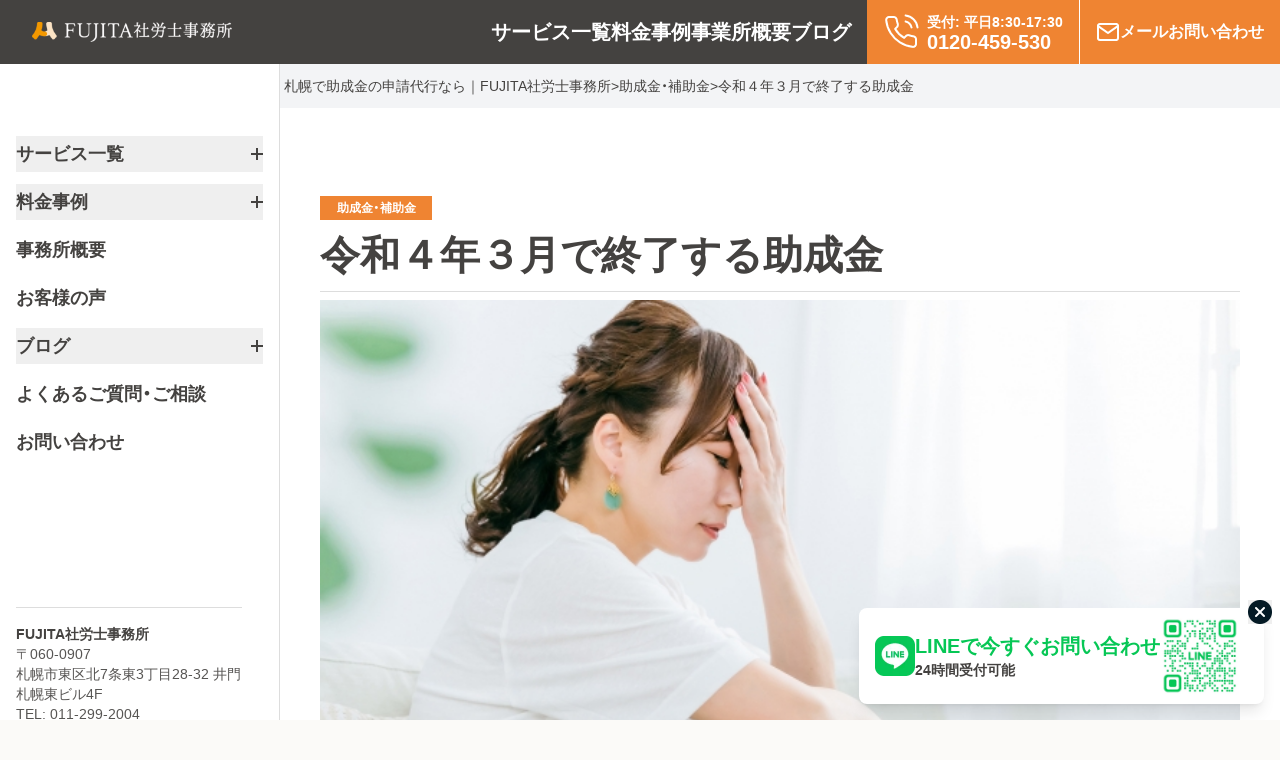

--- FILE ---
content_type: text/html; charset=UTF-8
request_url: https://fujita-human.com/2023/01/15/finish_-subsidy_until_-march/
body_size: 15754
content:
<!doctype html>
<html lang="ja">
<head>
  <meta charset="UTF-8">
  <meta name="viewport" content="width=device-width, initial-scale=1"/>
  <meta http-equiv="X-UA-Compatible" content="ie=edge">
  <link rel="stylesheet" href="https://cdn.jsdelivr.net/npm/yakuhanjp@4.1.1/dist/css/yakuhanjp.css">

        <link rel="stylesheet" href="https://fujita-human.com/wp/wp-content/themes/fujita-syaroushi/style.css">
    <script src="https://fujita-human.com/wp/wp-content/themes/fujita-syaroushi/app.js" type="module" defer></script>
  
  <title>令和４年３月で終了する助成金 - 札幌で助成金の申請代行なら｜FUJITA社労士事務所</title>

		<!-- All in One SEO 4.9.1.1 - aioseo.com -->
	<meta name="description" content="「新型コロナウイルス感染症対応休業支援金・給付金」 および「緊急雇用安定助成金」が３月で終了します 厚生労働省" />
	<meta name="robots" content="max-image-preview:large" />
	<meta name="author" content="fujita-human"/>
	<link rel="canonical" href="https://fujita-human.com/2023/01/15/finish_-subsidy_until_-march/" />
	<meta name="generator" content="All in One SEO (AIOSEO) 4.9.1.1" />
		<meta property="og:locale" content="ja_JP" />
		<meta property="og:site_name" content="札幌で助成金の申請代行なら｜FUJITA社労士事務所 -" />
		<meta property="og:type" content="article" />
		<meta property="og:title" content="令和４年３月で終了する助成金 - 札幌で助成金の申請代行なら｜FUJITA社労士事務所" />
		<meta property="og:description" content="「新型コロナウイルス感染症対応休業支援金・給付金」 および「緊急雇用安定助成金」が３月で終了します 厚生労働省" />
		<meta property="og:url" content="https://fujita-human.com/2023/01/15/finish_-subsidy_until_-march/" />
		<meta property="article:published_time" content="2023-01-14T22:50:22+00:00" />
		<meta property="article:modified_time" content="2023-01-14T22:51:09+00:00" />
		<meta name="twitter:card" content="summary" />
		<meta name="twitter:title" content="令和４年３月で終了する助成金 - 札幌で助成金の申請代行なら｜FUJITA社労士事務所" />
		<meta name="twitter:description" content="「新型コロナウイルス感染症対応休業支援金・給付金」 および「緊急雇用安定助成金」が３月で終了します 厚生労働省" />
		<script type="application/ld+json" class="aioseo-schema">
			{"@context":"https:\/\/schema.org","@graph":[{"@type":"BlogPosting","@id":"https:\/\/fujita-human.com\/2023\/01\/15\/finish_-subsidy_until_-march\/#blogposting","name":"\u4ee4\u548c\uff14\u5e74\uff13\u6708\u3067\u7d42\u4e86\u3059\u308b\u52a9\u6210\u91d1 - \u672d\u5e4c\u3067\u52a9\u6210\u91d1\u306e\u7533\u8acb\u4ee3\u884c\u306a\u3089\uff5cFUJITA\u793e\u52b4\u58eb\u4e8b\u52d9\u6240","headline":"\u4ee4\u548c\uff14\u5e74\uff13\u6708\u3067\u7d42\u4e86\u3059\u308b\u52a9\u6210\u91d1","author":{"@id":"https:\/\/fujita-human.com\/author\/fujita-human\/#author"},"publisher":{"@id":"https:\/\/fujita-human.com\/#organization"},"image":{"@type":"ImageObject","url":"https:\/\/fujita-human.com\/wp\/wp-content\/uploads\/2023\/01\/25307269_s.jpg","width":640,"height":427},"datePublished":"2023-01-15T07:50:22+09:00","dateModified":"2023-01-15T07:51:09+09:00","inLanguage":"ja","mainEntityOfPage":{"@id":"https:\/\/fujita-human.com\/2023\/01\/15\/finish_-subsidy_until_-march\/#webpage"},"isPartOf":{"@id":"https:\/\/fujita-human.com\/2023\/01\/15\/finish_-subsidy_until_-march\/#webpage"},"articleSection":"\u52a9\u6210\u91d1\u30fb\u88dc\u52a9\u91d1"},{"@type":"BreadcrumbList","@id":"https:\/\/fujita-human.com\/2023\/01\/15\/finish_-subsidy_until_-march\/#breadcrumblist","itemListElement":[{"@type":"ListItem","@id":"https:\/\/fujita-human.com#listItem","position":1,"name":"\u30db\u30fc\u30e0","item":"https:\/\/fujita-human.com","nextItem":{"@type":"ListItem","@id":"https:\/\/fujita-human.com\/category\/josei_hojo\/#listItem","name":"\u52a9\u6210\u91d1\u30fb\u88dc\u52a9\u91d1"}},{"@type":"ListItem","@id":"https:\/\/fujita-human.com\/category\/josei_hojo\/#listItem","position":2,"name":"\u52a9\u6210\u91d1\u30fb\u88dc\u52a9\u91d1","item":"https:\/\/fujita-human.com\/category\/josei_hojo\/","nextItem":{"@type":"ListItem","@id":"https:\/\/fujita-human.com\/2023\/01\/15\/finish_-subsidy_until_-march\/#listItem","name":"\u4ee4\u548c\uff14\u5e74\uff13\u6708\u3067\u7d42\u4e86\u3059\u308b\u52a9\u6210\u91d1"},"previousItem":{"@type":"ListItem","@id":"https:\/\/fujita-human.com#listItem","name":"\u30db\u30fc\u30e0"}},{"@type":"ListItem","@id":"https:\/\/fujita-human.com\/2023\/01\/15\/finish_-subsidy_until_-march\/#listItem","position":3,"name":"\u4ee4\u548c\uff14\u5e74\uff13\u6708\u3067\u7d42\u4e86\u3059\u308b\u52a9\u6210\u91d1","previousItem":{"@type":"ListItem","@id":"https:\/\/fujita-human.com\/category\/josei_hojo\/#listItem","name":"\u52a9\u6210\u91d1\u30fb\u88dc\u52a9\u91d1"}}]},{"@type":"Organization","@id":"https:\/\/fujita-human.com\/#organization","name":"FUJITA\u793e\u52b4\u58eb\u4e8b\u52d9\u6240","url":"https:\/\/fujita-human.com\/","telephone":"+81112992004"},{"@type":"Person","@id":"https:\/\/fujita-human.com\/author\/fujita-human\/#author","url":"https:\/\/fujita-human.com\/author\/fujita-human\/","name":"fujita-human","image":{"@type":"ImageObject","@id":"https:\/\/fujita-human.com\/2023\/01\/15\/finish_-subsidy_until_-march\/#authorImage","url":"https:\/\/secure.gravatar.com\/avatar\/809f50ad1fabd9a45a0b1ecdf4eea092f6c3213b3f324daca61cd19d4d1a05ce?s=96&d=mm&r=g","width":96,"height":96,"caption":"fujita-human"}},{"@type":"WebPage","@id":"https:\/\/fujita-human.com\/2023\/01\/15\/finish_-subsidy_until_-march\/#webpage","url":"https:\/\/fujita-human.com\/2023\/01\/15\/finish_-subsidy_until_-march\/","name":"\u4ee4\u548c\uff14\u5e74\uff13\u6708\u3067\u7d42\u4e86\u3059\u308b\u52a9\u6210\u91d1 - \u672d\u5e4c\u3067\u52a9\u6210\u91d1\u306e\u7533\u8acb\u4ee3\u884c\u306a\u3089\uff5cFUJITA\u793e\u52b4\u58eb\u4e8b\u52d9\u6240","description":"\u300c\u65b0\u578b\u30b3\u30ed\u30ca\u30a6\u30a4\u30eb\u30b9\u611f\u67d3\u75c7\u5bfe\u5fdc\u4f11\u696d\u652f\u63f4\u91d1\u30fb\u7d66\u4ed8\u91d1\u300d \u304a\u3088\u3073\u300c\u7dca\u6025\u96c7\u7528\u5b89\u5b9a\u52a9\u6210\u91d1\u300d\u304c\uff13\u6708\u3067\u7d42\u4e86\u3057\u307e\u3059 \u539a\u751f\u52b4\u50cd\u7701","inLanguage":"ja","isPartOf":{"@id":"https:\/\/fujita-human.com\/#website"},"breadcrumb":{"@id":"https:\/\/fujita-human.com\/2023\/01\/15\/finish_-subsidy_until_-march\/#breadcrumblist"},"author":{"@id":"https:\/\/fujita-human.com\/author\/fujita-human\/#author"},"creator":{"@id":"https:\/\/fujita-human.com\/author\/fujita-human\/#author"},"image":{"@type":"ImageObject","url":"https:\/\/fujita-human.com\/wp\/wp-content\/uploads\/2023\/01\/25307269_s.jpg","@id":"https:\/\/fujita-human.com\/2023\/01\/15\/finish_-subsidy_until_-march\/#mainImage","width":640,"height":427},"primaryImageOfPage":{"@id":"https:\/\/fujita-human.com\/2023\/01\/15\/finish_-subsidy_until_-march\/#mainImage"},"datePublished":"2023-01-15T07:50:22+09:00","dateModified":"2023-01-15T07:51:09+09:00"},{"@type":"WebSite","@id":"https:\/\/fujita-human.com\/#website","url":"https:\/\/fujita-human.com\/","name":"\u672d\u5e4c\u3067\u52a9\u6210\u91d1\u306e\u7533\u8acb\u4ee3\u884c\u306a\u3089\uff5cFUJITA\u793e\u52b4\u58eb\u4e8b\u52d9\u6240","inLanguage":"ja","publisher":{"@id":"https:\/\/fujita-human.com\/#organization"}}]}
		</script>
		<!-- All in One SEO -->

<link rel="alternate" type="application/rss+xml" title="札幌で助成金の申請代行なら｜FUJITA社労士事務所 &raquo; 令和４年３月で終了する助成金 のコメントのフィード" href="https://fujita-human.com/2023/01/15/finish_-subsidy_until_-march/feed/" />
<link rel="alternate" title="oEmbed (JSON)" type="application/json+oembed" href="https://fujita-human.com/wp-json/oembed/1.0/embed?url=https%3A%2F%2Ffujita-human.com%2F2023%2F01%2F15%2Ffinish_-subsidy_until_-march%2F" />
<link rel="alternate" title="oEmbed (XML)" type="text/xml+oembed" href="https://fujita-human.com/wp-json/oembed/1.0/embed?url=https%3A%2F%2Ffujita-human.com%2F2023%2F01%2F15%2Ffinish_-subsidy_until_-march%2F&#038;format=xml" />
		<!-- This site uses the Google Analytics by MonsterInsights plugin v9.10.0 - Using Analytics tracking - https://www.monsterinsights.com/ -->
		<!-- Note: MonsterInsights is not currently configured on this site. The site owner needs to authenticate with Google Analytics in the MonsterInsights settings panel. -->
					<!-- No tracking code set -->
				<!-- / Google Analytics by MonsterInsights -->
		<style id='wp-img-auto-sizes-contain-inline-css' type='text/css'>
img:is([sizes=auto i],[sizes^="auto," i]){contain-intrinsic-size:3000px 1500px}
/*# sourceURL=wp-img-auto-sizes-contain-inline-css */
</style>
<style id='wp-emoji-styles-inline-css' type='text/css'>

	img.wp-smiley, img.emoji {
		display: inline !important;
		border: none !important;
		box-shadow: none !important;
		height: 1em !important;
		width: 1em !important;
		margin: 0 0.07em !important;
		vertical-align: -0.1em !important;
		background: none !important;
		padding: 0 !important;
	}
/*# sourceURL=wp-emoji-styles-inline-css */
</style>
<style id='wp-block-library-inline-css' type='text/css'>
:root{--wp-block-synced-color:#7a00df;--wp-block-synced-color--rgb:122,0,223;--wp-bound-block-color:var(--wp-block-synced-color);--wp-editor-canvas-background:#ddd;--wp-admin-theme-color:#007cba;--wp-admin-theme-color--rgb:0,124,186;--wp-admin-theme-color-darker-10:#006ba1;--wp-admin-theme-color-darker-10--rgb:0,107,160.5;--wp-admin-theme-color-darker-20:#005a87;--wp-admin-theme-color-darker-20--rgb:0,90,135;--wp-admin-border-width-focus:2px}@media (min-resolution:192dpi){:root{--wp-admin-border-width-focus:1.5px}}.wp-element-button{cursor:pointer}:root .has-very-light-gray-background-color{background-color:#eee}:root .has-very-dark-gray-background-color{background-color:#313131}:root .has-very-light-gray-color{color:#eee}:root .has-very-dark-gray-color{color:#313131}:root .has-vivid-green-cyan-to-vivid-cyan-blue-gradient-background{background:linear-gradient(135deg,#00d084,#0693e3)}:root .has-purple-crush-gradient-background{background:linear-gradient(135deg,#34e2e4,#4721fb 50%,#ab1dfe)}:root .has-hazy-dawn-gradient-background{background:linear-gradient(135deg,#faaca8,#dad0ec)}:root .has-subdued-olive-gradient-background{background:linear-gradient(135deg,#fafae1,#67a671)}:root .has-atomic-cream-gradient-background{background:linear-gradient(135deg,#fdd79a,#004a59)}:root .has-nightshade-gradient-background{background:linear-gradient(135deg,#330968,#31cdcf)}:root .has-midnight-gradient-background{background:linear-gradient(135deg,#020381,#2874fc)}:root{--wp--preset--font-size--normal:16px;--wp--preset--font-size--huge:42px}.has-regular-font-size{font-size:1em}.has-larger-font-size{font-size:2.625em}.has-normal-font-size{font-size:var(--wp--preset--font-size--normal)}.has-huge-font-size{font-size:var(--wp--preset--font-size--huge)}.has-text-align-center{text-align:center}.has-text-align-left{text-align:left}.has-text-align-right{text-align:right}.has-fit-text{white-space:nowrap!important}#end-resizable-editor-section{display:none}.aligncenter{clear:both}.items-justified-left{justify-content:flex-start}.items-justified-center{justify-content:center}.items-justified-right{justify-content:flex-end}.items-justified-space-between{justify-content:space-between}.screen-reader-text{border:0;clip-path:inset(50%);height:1px;margin:-1px;overflow:hidden;padding:0;position:absolute;width:1px;word-wrap:normal!important}.screen-reader-text:focus{background-color:#ddd;clip-path:none;color:#444;display:block;font-size:1em;height:auto;left:5px;line-height:normal;padding:15px 23px 14px;text-decoration:none;top:5px;width:auto;z-index:100000}html :where(.has-border-color){border-style:solid}html :where([style*=border-top-color]){border-top-style:solid}html :where([style*=border-right-color]){border-right-style:solid}html :where([style*=border-bottom-color]){border-bottom-style:solid}html :where([style*=border-left-color]){border-left-style:solid}html :where([style*=border-width]){border-style:solid}html :where([style*=border-top-width]){border-top-style:solid}html :where([style*=border-right-width]){border-right-style:solid}html :where([style*=border-bottom-width]){border-bottom-style:solid}html :where([style*=border-left-width]){border-left-style:solid}html :where(img[class*=wp-image-]){height:auto;max-width:100%}:where(figure){margin:0 0 1em}html :where(.is-position-sticky){--wp-admin--admin-bar--position-offset:var(--wp-admin--admin-bar--height,0px)}@media screen and (max-width:600px){html :where(.is-position-sticky){--wp-admin--admin-bar--position-offset:0px}}

/*# sourceURL=wp-block-library-inline-css */
</style><style id='global-styles-inline-css' type='text/css'>
:root{--wp--preset--aspect-ratio--square: 1;--wp--preset--aspect-ratio--4-3: 4/3;--wp--preset--aspect-ratio--3-4: 3/4;--wp--preset--aspect-ratio--3-2: 3/2;--wp--preset--aspect-ratio--2-3: 2/3;--wp--preset--aspect-ratio--16-9: 16/9;--wp--preset--aspect-ratio--9-16: 9/16;--wp--preset--color--black: #000000;--wp--preset--color--cyan-bluish-gray: #abb8c3;--wp--preset--color--white: #ffffff;--wp--preset--color--pale-pink: #f78da7;--wp--preset--color--vivid-red: #cf2e2e;--wp--preset--color--luminous-vivid-orange: #ff6900;--wp--preset--color--luminous-vivid-amber: #fcb900;--wp--preset--color--light-green-cyan: #7bdcb5;--wp--preset--color--vivid-green-cyan: #00d084;--wp--preset--color--pale-cyan-blue: #8ed1fc;--wp--preset--color--vivid-cyan-blue: #0693e3;--wp--preset--color--vivid-purple: #9b51e0;--wp--preset--gradient--vivid-cyan-blue-to-vivid-purple: linear-gradient(135deg,rgb(6,147,227) 0%,rgb(155,81,224) 100%);--wp--preset--gradient--light-green-cyan-to-vivid-green-cyan: linear-gradient(135deg,rgb(122,220,180) 0%,rgb(0,208,130) 100%);--wp--preset--gradient--luminous-vivid-amber-to-luminous-vivid-orange: linear-gradient(135deg,rgb(252,185,0) 0%,rgb(255,105,0) 100%);--wp--preset--gradient--luminous-vivid-orange-to-vivid-red: linear-gradient(135deg,rgb(255,105,0) 0%,rgb(207,46,46) 100%);--wp--preset--gradient--very-light-gray-to-cyan-bluish-gray: linear-gradient(135deg,rgb(238,238,238) 0%,rgb(169,184,195) 100%);--wp--preset--gradient--cool-to-warm-spectrum: linear-gradient(135deg,rgb(74,234,220) 0%,rgb(151,120,209) 20%,rgb(207,42,186) 40%,rgb(238,44,130) 60%,rgb(251,105,98) 80%,rgb(254,248,76) 100%);--wp--preset--gradient--blush-light-purple: linear-gradient(135deg,rgb(255,206,236) 0%,rgb(152,150,240) 100%);--wp--preset--gradient--blush-bordeaux: linear-gradient(135deg,rgb(254,205,165) 0%,rgb(254,45,45) 50%,rgb(107,0,62) 100%);--wp--preset--gradient--luminous-dusk: linear-gradient(135deg,rgb(255,203,112) 0%,rgb(199,81,192) 50%,rgb(65,88,208) 100%);--wp--preset--gradient--pale-ocean: linear-gradient(135deg,rgb(255,245,203) 0%,rgb(182,227,212) 50%,rgb(51,167,181) 100%);--wp--preset--gradient--electric-grass: linear-gradient(135deg,rgb(202,248,128) 0%,rgb(113,206,126) 100%);--wp--preset--gradient--midnight: linear-gradient(135deg,rgb(2,3,129) 0%,rgb(40,116,252) 100%);--wp--preset--font-size--small: 13px;--wp--preset--font-size--medium: 20px;--wp--preset--font-size--large: 36px;--wp--preset--font-size--x-large: 42px;--wp--preset--spacing--20: 0.44rem;--wp--preset--spacing--30: 0.67rem;--wp--preset--spacing--40: 1rem;--wp--preset--spacing--50: 1.5rem;--wp--preset--spacing--60: 2.25rem;--wp--preset--spacing--70: 3.38rem;--wp--preset--spacing--80: 5.06rem;--wp--preset--shadow--natural: 6px 6px 9px rgba(0, 0, 0, 0.2);--wp--preset--shadow--deep: 12px 12px 50px rgba(0, 0, 0, 0.4);--wp--preset--shadow--sharp: 6px 6px 0px rgba(0, 0, 0, 0.2);--wp--preset--shadow--outlined: 6px 6px 0px -3px rgb(255, 255, 255), 6px 6px rgb(0, 0, 0);--wp--preset--shadow--crisp: 6px 6px 0px rgb(0, 0, 0);}:where(.is-layout-flex){gap: 0.5em;}:where(.is-layout-grid){gap: 0.5em;}body .is-layout-flex{display: flex;}.is-layout-flex{flex-wrap: wrap;align-items: center;}.is-layout-flex > :is(*, div){margin: 0;}body .is-layout-grid{display: grid;}.is-layout-grid > :is(*, div){margin: 0;}:where(.wp-block-columns.is-layout-flex){gap: 2em;}:where(.wp-block-columns.is-layout-grid){gap: 2em;}:where(.wp-block-post-template.is-layout-flex){gap: 1.25em;}:where(.wp-block-post-template.is-layout-grid){gap: 1.25em;}.has-black-color{color: var(--wp--preset--color--black) !important;}.has-cyan-bluish-gray-color{color: var(--wp--preset--color--cyan-bluish-gray) !important;}.has-white-color{color: var(--wp--preset--color--white) !important;}.has-pale-pink-color{color: var(--wp--preset--color--pale-pink) !important;}.has-vivid-red-color{color: var(--wp--preset--color--vivid-red) !important;}.has-luminous-vivid-orange-color{color: var(--wp--preset--color--luminous-vivid-orange) !important;}.has-luminous-vivid-amber-color{color: var(--wp--preset--color--luminous-vivid-amber) !important;}.has-light-green-cyan-color{color: var(--wp--preset--color--light-green-cyan) !important;}.has-vivid-green-cyan-color{color: var(--wp--preset--color--vivid-green-cyan) !important;}.has-pale-cyan-blue-color{color: var(--wp--preset--color--pale-cyan-blue) !important;}.has-vivid-cyan-blue-color{color: var(--wp--preset--color--vivid-cyan-blue) !important;}.has-vivid-purple-color{color: var(--wp--preset--color--vivid-purple) !important;}.has-black-background-color{background-color: var(--wp--preset--color--black) !important;}.has-cyan-bluish-gray-background-color{background-color: var(--wp--preset--color--cyan-bluish-gray) !important;}.has-white-background-color{background-color: var(--wp--preset--color--white) !important;}.has-pale-pink-background-color{background-color: var(--wp--preset--color--pale-pink) !important;}.has-vivid-red-background-color{background-color: var(--wp--preset--color--vivid-red) !important;}.has-luminous-vivid-orange-background-color{background-color: var(--wp--preset--color--luminous-vivid-orange) !important;}.has-luminous-vivid-amber-background-color{background-color: var(--wp--preset--color--luminous-vivid-amber) !important;}.has-light-green-cyan-background-color{background-color: var(--wp--preset--color--light-green-cyan) !important;}.has-vivid-green-cyan-background-color{background-color: var(--wp--preset--color--vivid-green-cyan) !important;}.has-pale-cyan-blue-background-color{background-color: var(--wp--preset--color--pale-cyan-blue) !important;}.has-vivid-cyan-blue-background-color{background-color: var(--wp--preset--color--vivid-cyan-blue) !important;}.has-vivid-purple-background-color{background-color: var(--wp--preset--color--vivid-purple) !important;}.has-black-border-color{border-color: var(--wp--preset--color--black) !important;}.has-cyan-bluish-gray-border-color{border-color: var(--wp--preset--color--cyan-bluish-gray) !important;}.has-white-border-color{border-color: var(--wp--preset--color--white) !important;}.has-pale-pink-border-color{border-color: var(--wp--preset--color--pale-pink) !important;}.has-vivid-red-border-color{border-color: var(--wp--preset--color--vivid-red) !important;}.has-luminous-vivid-orange-border-color{border-color: var(--wp--preset--color--luminous-vivid-orange) !important;}.has-luminous-vivid-amber-border-color{border-color: var(--wp--preset--color--luminous-vivid-amber) !important;}.has-light-green-cyan-border-color{border-color: var(--wp--preset--color--light-green-cyan) !important;}.has-vivid-green-cyan-border-color{border-color: var(--wp--preset--color--vivid-green-cyan) !important;}.has-pale-cyan-blue-border-color{border-color: var(--wp--preset--color--pale-cyan-blue) !important;}.has-vivid-cyan-blue-border-color{border-color: var(--wp--preset--color--vivid-cyan-blue) !important;}.has-vivid-purple-border-color{border-color: var(--wp--preset--color--vivid-purple) !important;}.has-vivid-cyan-blue-to-vivid-purple-gradient-background{background: var(--wp--preset--gradient--vivid-cyan-blue-to-vivid-purple) !important;}.has-light-green-cyan-to-vivid-green-cyan-gradient-background{background: var(--wp--preset--gradient--light-green-cyan-to-vivid-green-cyan) !important;}.has-luminous-vivid-amber-to-luminous-vivid-orange-gradient-background{background: var(--wp--preset--gradient--luminous-vivid-amber-to-luminous-vivid-orange) !important;}.has-luminous-vivid-orange-to-vivid-red-gradient-background{background: var(--wp--preset--gradient--luminous-vivid-orange-to-vivid-red) !important;}.has-very-light-gray-to-cyan-bluish-gray-gradient-background{background: var(--wp--preset--gradient--very-light-gray-to-cyan-bluish-gray) !important;}.has-cool-to-warm-spectrum-gradient-background{background: var(--wp--preset--gradient--cool-to-warm-spectrum) !important;}.has-blush-light-purple-gradient-background{background: var(--wp--preset--gradient--blush-light-purple) !important;}.has-blush-bordeaux-gradient-background{background: var(--wp--preset--gradient--blush-bordeaux) !important;}.has-luminous-dusk-gradient-background{background: var(--wp--preset--gradient--luminous-dusk) !important;}.has-pale-ocean-gradient-background{background: var(--wp--preset--gradient--pale-ocean) !important;}.has-electric-grass-gradient-background{background: var(--wp--preset--gradient--electric-grass) !important;}.has-midnight-gradient-background{background: var(--wp--preset--gradient--midnight) !important;}.has-small-font-size{font-size: var(--wp--preset--font-size--small) !important;}.has-medium-font-size{font-size: var(--wp--preset--font-size--medium) !important;}.has-large-font-size{font-size: var(--wp--preset--font-size--large) !important;}.has-x-large-font-size{font-size: var(--wp--preset--font-size--x-large) !important;}
/*# sourceURL=global-styles-inline-css */
</style>

<style id='classic-theme-styles-inline-css' type='text/css'>
/*! This file is auto-generated */
.wp-block-button__link{color:#fff;background-color:#32373c;border-radius:9999px;box-shadow:none;text-decoration:none;padding:calc(.667em + 2px) calc(1.333em + 2px);font-size:1.125em}.wp-block-file__button{background:#32373c;color:#fff;text-decoration:none}
/*# sourceURL=/wp-includes/css/classic-themes.min.css */
</style>
<link rel='stylesheet' id='contact-form-7-css' href='https://fujita-human.com/wp/wp-content/plugins/contact-form-7/includes/css/styles.css?ver=6.1.4' type='text/css' media='all' />
<link rel="https://api.w.org/" href="https://fujita-human.com/wp-json/" /><link rel="alternate" title="JSON" type="application/json" href="https://fujita-human.com/wp-json/wp/v2/posts/713" /><link rel="EditURI" type="application/rsd+xml" title="RSD" href="https://fujita-human.com/wp/xmlrpc.php?rsd" />
<meta name="generator" content="WordPress 6.9" />
<link rel='shortlink' href='https://fujita-human.com/?p=713' />
<!-- Favicon Rotator -->
<!-- End Favicon Rotator -->
<script type="application/ld+json">{"@context":"http://schema.org","@type":"BreadcrumbList","itemListElement":[{"@type":"ListItem","position":1,"item":{"@id":"https://fujita-human.com","name":"札幌で助成金の申請代行なら｜FUJITA社労士事務所"}},{"@type":"ListItem","position":2,"item":{"@id":"https://fujita-human.com/category/josei_hojo/","name":"助成金・補助金"}},{"@type":"ListItem","position":3,"item":{"@id":"https://fujita-human.com/2023/01/15/finish_-subsidy_until_-march/","name":"令和４年３月で終了する助成金"}}]}</script><link rel="icon" href="https://fujita-human.com/wp/wp-content/uploads/2023/05/cropped-2023-05-07-17.02.21-e1683446634852-1-32x32.png" sizes="32x32" />
<link rel="icon" href="https://fujita-human.com/wp/wp-content/uploads/2023/05/cropped-2023-05-07-17.02.21-e1683446634852-1-192x192.png" sizes="192x192" />
<link rel="apple-touch-icon" href="https://fujita-human.com/wp/wp-content/uploads/2023/05/cropped-2023-05-07-17.02.21-e1683446634852-1-180x180.png" />
<meta name="msapplication-TileImage" content="https://fujita-human.com/wp/wp-content/uploads/2023/05/cropped-2023-05-07-17.02.21-e1683446634852-1-270x270.png" />
</head>
<body>
<div class="bg-base1 mx-auto">
  <header class="fixed lg:relative z-10 top-0 left-0 w-full bg-default">
    <nav class="flex items-center justify-end sm:h-[64px] pl-4 sm:pl-8">
      <button
        id="openNavigationButton"
        class="block mr-4 lg:hidden"
        type="button"
      >
        <img
          src="https://fujita-human.com/wp/wp-content/themes/fujita-syaroushi/assets/images/icon/icon_menu.svg"
          alt=""
          width="24" height="24"
        />
        <span class="sr-only">メニューを開く</span>
      </button>
      <a href="https://fujita-human.com/" class="mr-auto">
        <img src="https://fujita-human.com/wp/wp-content/themes/fujita-syaroushi/assets/images/common/fujita-human-logo.png"
             class="w-[160px] md:w-[200px] h-auto"
             alt="FUJITA税理士法人"
             width="500"
             height="52"
        >
      </a>
            <ul class="hidden lg:flex lg:gap-4 lg:items-center lg:mr-4 lg:text-white lg:font-bold sm:text-base xl:text-xl">
        <li><a href="https://fujita-human.com/service">サービス一覧</a></li>
        <li><a href="https://fujita-human.com/contact/price">料金事例</a></li>
        <li><a href="https://fujita-human.com/summary">事業所概要</a></li>
        <li><a href="https://fujita-human.com/blog">ブログ</a></li>
      </ul>
      <a
        href="tel:0120-459-530"
        class="grid grid-flow-col grid-rows-2 gap-x-2 items-center h-full py-3 px-4 bg-corp border-r border-solid border-white font-bold text-white"
      >
        <img
          src="https://fujita-human.com/wp/wp-content/themes/fujita-syaroushi/assets/images/icon/icon_phone-call.svg"
          alt=""
          class="row-span-2 w-[24px] h-[24px] md:w-[36px] md:h-[36px]"
          width="36" height="36">
        <span class="text-xs md:text-sm sr-only sm:not-sr-only">受付: 平日8:30-17:30</span>
        <span class="text-lg md:text-xl sr-only sm:not-sr-only">0120-459-530</span>
      </a>
      <a
        href="https://fujita-human.com/contact"
        class="flex gap-x-2 items-center justify-center h-full py-3 px-4 bg-primary text-white font-bold"
      >
        <img
          src="https://fujita-human.com/wp/wp-content/themes/fujita-syaroushi/assets/images/icon/icon_mail.svg"
          alt=""
          class="w-[24px] h-[24px] sm:w-[24px] sm:h-[24px]"
          width="24" height="24">
        <span class="text-sm md:text-base sr-only sm:not-sr-only">メールお問い合わせ</span>
      </a>
    </nav>
  </header><main>
  <div class="page">
    <div class="flex justify-start items-start">
      
<div
  id="globalNavigation"
  class="invisible fixed top-0 left-0 z-10 flex flex-col justify-between min-w-[280px] h-screen py-16 px-4 lg:py-10 lg:sticky bg-white border-r border-gray-divider overflow-y-scroll transition-opacity ease-out">
  <nav>
    <button
      id="closeNavigationButton"
      class="absolute z-0 top-[12px] left-[16px] lg:hidden"
      type="button"
    >
      <img
        src="https://fujita-human.com/wp/wp-content/themes/fujita-syaroushi/assets/images/icon/icon_close.svg"
        alt=""
        width="24" height="24"
      />
      <span class="sr-only">メニューを閉じる</span>
    </button>
    <!--    -->    <!--      <img src="--><!--/assets/images/common/fujita-human-logo.png"-->
    <!--           class="w-[200px] h-auto"-->
    <!--           alt="FUJITA税理士法人"-->
    <!--           width="500"-->
    <!--           height="52"-->
    <!--      >-->
    <!--    -->    <ul class="mt-8">
              <li class="mt-3 font-bold text-lg text-default">
                      <button class="accordion-toggle block py-1 hover:text-primary">
              <span>サービス一覧</span>
            </button>
            <ul class="accordion-menu">
                              <li>
                                      <a class="flex gap-2 justify-start items-center hover:text-primary"
                       href="https://fujita-human.com/service/daikou/"
                                          >
                      <span>労働保険・社会保険の手続き代行</span>
                                          </a>
                  
                </li>
                              <li>
                                      <a class="flex gap-2 justify-start items-center hover:text-primary"
                       href="https://fujita-human.com/service/kyuuyo_shouyo/"
                                          >
                      <span>給与・賞与計算</span>
                                          </a>
                  
                </li>
                              <li>
                                      <a class="flex gap-2 justify-start items-center hover:text-primary"
                       href="https://fujita-human.com/service/jinji_roumu/"
                                          >
                      <span>人事労務に関する相談</span>
                                          </a>
                  
                </li>
                              <li>
                                      <a class="flex gap-2 justify-start items-center hover:text-primary"
                       href="https://fujita-human.com/service/kisoku_kitei/"
                                          >
                      <span>就業規則・各種規定作成</span>
                                          </a>
                  
                </li>
                              <li>
                                      <a class="flex gap-2 justify-start items-center hover:text-primary"
                       href="https://fujita-human.com/service/joseikin/"
                                          >
                      <span>助成金</span>
                                          </a>
                  
                </li>
                              <li>
                                      <a class="flex gap-2 justify-start items-center hover:text-primary"
                       href="https://fujita-human.com/service/kaigofukushi/"
                                          >
                      <span>介護福祉事業</span>
                                          </a>
                  
                </li>
                              <li>
                                      <a class="flex gap-2 justify-start items-center hover:text-primary"
                       href="https://fujita-human.com/service/kakutei_kyosyutu/"
                                          >
                      <span>確定拠出年金の導入</span>
                                          </a>
                  
                </li>
                          </ul>

          
        </li>
              <li class="mt-3 font-bold text-lg text-default">
                      <button class="accordion-toggle block py-1 hover:text-primary">
              <span>料金事例</span>
            </button>
            <ul class="accordion-menu">
                              <li>
                                      <a class="flex gap-2 justify-start items-center hover:text-primary"
                       href="https://fujita-human.com/contact/price/"
                                          >
                      <span>料金事例について</span>
                                          </a>
                  
                </li>
                              <li>
                                      <a class="flex gap-2 justify-start items-center hover:text-primary"
                       href="https://fujita-human.com/low-cost-labor-advisor/"
                                          >
                      <span>札幌で格安の労務手続顧問なら</span>
                                          </a>
                  
                </li>
                          </ul>

          
        </li>
              <li class="mt-3 font-bold text-lg text-default">
                      <a href="https://fujita-human.com/summary/"
               class="block py-1 hover:text-primary">
              事務所概要            </a>
          
        </li>
              <li class="mt-3 font-bold text-lg text-default">
                      <a href="/voice/"
               class="block py-1 hover:text-primary">
              お客様の声            </a>
          
        </li>
              <li class="mt-3 font-bold text-lg text-default">
                      <button class="accordion-toggle block py-1 hover:text-primary">
              <span>ブログ</span>
            </button>
            <ul class="accordion-menu">
                              <li>
                                      <a class="flex gap-2 justify-start items-center hover:text-primary"
                       href="https://fujita-human.com/category/news/"
                                          >
                      <span>ニュースリリース</span>
                                          </a>
                  
                </li>
                              <li>
                                      <a class="flex gap-2 justify-start items-center hover:text-primary"
                       href="https://fujita-human.com/category/josei_hojo/"
                                          >
                      <span>助成金・補助金</span>
                                          </a>
                  
                </li>
                              <li>
                                      <a class="flex gap-2 justify-start items-center hover:text-primary"
                       href="https://fujita-human.com/category/kaisei/"
                                          >
                      <span>法改正</span>
                                          </a>
                  
                </li>
                              <li>
                                      <a class="flex gap-2 justify-start items-center hover:text-primary"
                       href="https://fujita-human.com/category/hitorigoto/"
                                          >
                      <span>社労士の独り言</span>
                                          </a>
                  
                </li>
                          </ul>

          
        </li>
              <li class="mt-3 font-bold text-lg text-default">
                      <a href="https://fujita-human.com/faq/"
               class="block py-1 hover:text-primary">
              よくあるご質問・ご相談            </a>
          
        </li>
              <li class="mt-3 font-bold text-lg text-default">
                      <a href="https://fujita-human.com/contact/"
               class="block py-1 hover:text-primary">
              お問い合わせ            </a>
          
        </li>
          </ul>
  </nav>
  <div class="w-11/12 pt-4 text-sm border-t border-gray-divider">
    <div>
      <p class="font-bold text-default">FUJITA社労士事務所</p>
      <p class="text-default opacity-90">〒060-0907<br/>札幌市東区北7条東3丁目28-32 井門札幌東ビル4F<br/>TEL:
        011-299-2004<br/>FAX: 011-702-4034</p>
    </div>
  </div>
</div>      <div class="w-full">
        <div class="w-full py-3 mt-12 sm:mt-16 lg:mt-0 bg-gray-100">
  <div class="overflow-x-auto">
    <div class="breadCrumb flex justify-start items-center gap-3 px-1 [&>span]:flex-none text-sm"><!-- Breadcrumb NavXT 7.5.0 -->
<span property="itemListElement" typeof="ListItem"><a property="item" typeof="WebPage" title="札幌で助成金の申請代行なら｜FUJITA社労士事務所へ移動する" href="https://fujita-human.com" class="home" ><span property="name">札幌で助成金の申請代行なら｜FUJITA社労士事務所</span></a><meta property="position" content="1"></span> &gt; <span property="itemListElement" typeof="ListItem"><a property="item" typeof="WebPage" title="Go to the 助成金・補助金 カテゴリー archives." href="https://fujita-human.com/category/josei_hojo/" class="taxonomy category" ><span property="name">助成金・補助金</span></a><meta property="position" content="2"></span> &gt; <span property="itemListElement" typeof="ListItem"><span property="name" class="post post-post current-item">令和４年３月で終了する助成金</span><meta property="url" content="https://fujita-human.com/2023/01/15/finish_-subsidy_until_-march/"><meta property="position" content="3"></span></div>
  </div>
</div>        <div class="page-content page-common">
                      <article>
                              <span
                  class="bg-primary flex-none inline-flex justify-center items-center order-1 py-1 px-1 w-28 text-xs text-white font-bold">
                    助成金・補助金            </span>
              
              <h1 class="my-2 pb-2 text-4xl font-bold leading-snug text-default border-b border-gray-divider">令和４年３月で終了する助成金</h1>
                              <img width="640" height="427" src="https://fujita-human.com/wp/wp-content/uploads/2023/01/25307269_s.jpg" class="w-full h-96 xl:h-[440px] 2xl:h-[560px] object-cover object-top wp-post-image" alt="" decoding="async" srcset="https://fujita-human.com/wp/wp-content/uploads/2023/01/25307269_s.jpg 640w, https://fujita-human.com/wp/wp-content/uploads/2023/01/25307269_s-300x200.jpg 300w" sizes="(max-width: 640px) 100vw, 640px" />                <p><h2 class="design_headline1">「新型コロナウイルス感染症対応休業支援金・給付金」 および「緊急雇用安定助成金」が３月で終了します</h2>
<p>厚生労働省は、新型コロナウイルス対策として、休業手当を受け取れなかった人を対象に導入した「新型コロナウイルス感染症対応休業支援金・給付金」の受付を、令和５年３月末までの休業をもって終了すると明らかにしました。<br />
　また、休業手当の一部を補助する企業向けの「緊急雇用安定助成金」の受付も、令和５年３月末までの休業をもって終了します。<br />
　雇用情勢が回復し、コロナ禍前と同様に人手不足感が強まっていることなどを踏まえ、制度の打ち切りを決めました。利用されている方はご注意ください。</p>
<p>◆新型コロナウイルス感染症対応休業支援金・給付金の申請対象期間および申請期限<br />
令和４年10月～令和４年11月に休業した場合の申請期限は令和５年２月28日まで、令和４年12月～令和５年１月に休業した場合の申請期限は令和５年３月31日まで、令和５年２月～令和５年３月に休業した場合の申請期限は令和５年５月31日までです。</p>
<p>◆緊急雇用安定助成金の申請期限<br />
支給対象期間（１～３の連続する判定基礎期間）の末日の翌日から起算して２か月以内です。申請期限を過ぎた場合は、申請を受け付けることができません。郵送またはオンライン申請による場合は、上記の日までに支給申請書等が労働局・ハローワークに到達していなければなりませんので、ご注意ください。なお、令和５年３月31日を含む判定基礎期間の申請期限は、令和５年５月31日まで（必着）です。</p>
</p>
                          </article>

            <div class="mt-20">
              <h2 class="py-4 px-6 text-2xl font-bold text-default bg-gray-100">助成金・補助金の関連記事</h2>
<ul>

        <a
        href="https://fujita-human.com/2025/11/16/case-study-utilization-of-career-advancement-subsidy-for-short-time-regular-employees-at-fujita-tax-corporation/"
        class="group flex gap-2 flex-col w-full pt-3 pb-2 lg:flex-row lg:gap-4 lg:items-center lg:justify-start transition-all duration-300 ease-out border-b border-gray-divider hover:opacity-90"
      >
                <span class="group-hover:text-primary transition-all duration-300 ease-out order-2 font-bold">【キャリアアップ助成金「正社員化コース（短時間正社員）」活用事例】ＦＵＪＩＴＡ税理士法人</span>

        <div class="flex gap-2 items-center order-1">
                                    <span
                    class="bg-primary flex-none inline-flex justify-center items-center order-1 py-1 px-1 w-28 text-xs text-white font-bold">
                    助成金・補助金                  </span>
                            <time
            class="order-2 text-gray-500 text-sm"
            datetime="2025.11.16"
          >
            2025.11.16          </time>
        </div>
      </a>
          <a
        href="https://fujita-human.com/2025/11/05/business_improvement_subsidy-case-study-installation-of-dishwasher-at-a-dan-dan-noodle-specialty-restaurant/"
        class="group flex gap-2 flex-col w-full pt-3 pb-2 lg:flex-row lg:gap-4 lg:items-center lg:justify-start transition-all duration-300 ease-out border-b border-gray-divider hover:opacity-90"
      >
                <span class="group-hover:text-primary transition-all duration-300 ease-out order-2 font-bold">【業務改善助成金 活用事例】汁なし担々麵専門店の会社様で食洗機導入</span>

        <div class="flex gap-2 items-center order-1">
                                    <span
                    class="bg-primary flex-none inline-flex justify-center items-center order-1 py-1 px-1 w-28 text-xs text-white font-bold">
                    助成金・補助金                  </span>
                            <time
            class="order-2 text-gray-500 text-sm"
            datetime="2025.11.05"
          >
            2025.11.05          </time>
        </div>
      </a>
          <a
        href="https://fujita-human.com/2025/10/28/upskill-your-workforce-with-the-human-resource-development-support-subsidy-then-make-them-regular-employees-with-the-career-advancement-subsidy/"
        class="group flex gap-2 flex-col w-full pt-3 pb-2 lg:flex-row lg:gap-4 lg:items-center lg:justify-start transition-all duration-300 ease-out border-b border-gray-divider hover:opacity-90"
      >
                <span class="group-hover:text-primary transition-all duration-300 ease-out order-2 font-bold">人材開発支援助成金＆キャリアアップ助成金で正社員化！</span>

        <div class="flex gap-2 items-center order-1">
                                    <span
                    class="bg-primary flex-none inline-flex justify-center items-center order-1 py-1 px-1 w-28 text-xs text-white font-bold">
                    助成金・補助金                  </span>
                            <time
            class="order-2 text-gray-500 text-sm"
            datetime="2025.10.28"
          >
            2025.10.28          </time>
        </div>
      </a>
          <a
        href="https://fujita-human.com/2025/10/19/work-style-reform-promotion-support-grant-problem-solving-course-transportation-business/"
        class="group flex gap-2 flex-col w-full pt-3 pb-2 lg:flex-row lg:gap-4 lg:items-center lg:justify-start transition-all duration-300 ease-out border-b border-gray-divider hover:opacity-90"
      >
                <span class="group-hover:text-primary transition-all duration-300 ease-out order-2 font-bold">【働き方改革推進支援助成金（課題対応コース・運送業等）】軽トラック2台が交付決定！</span>

        <div class="flex gap-2 items-center order-1">
                                    <span
                    class="bg-primary flex-none inline-flex justify-center items-center order-1 py-1 px-1 w-28 text-xs text-white font-bold">
                    助成金・補助金                  </span>
                            <time
            class="order-2 text-gray-500 text-sm"
            datetime="2025.10.19"
          >
            2025.10.19          </time>
        </div>
      </a>
          <a
        href="https://fujita-human.com/2025/10/07/here-is-an-english-version-of-the-newsletter-introduction-and-the-case-study-suitable-for-email-distribution/"
        class="group flex gap-2 flex-col w-full pt-3 pb-2 lg:flex-row lg:gap-4 lg:items-center lg:justify-start transition-all duration-300 ease-out border-b border-gray-divider hover:opacity-90"
      >
                <span class="group-hover:text-primary transition-all duration-300 ease-out order-2 font-bold">ハイエース（業務用車両）を導入！働き方改革推進支援助成金の活用事例</span>

        <div class="flex gap-2 items-center order-1">
                                    <span
                    class="bg-primary flex-none inline-flex justify-center items-center order-1 py-1 px-1 w-28 text-xs text-white font-bold">
                    助成金・補助金                  </span>
                            <time
            class="order-2 text-gray-500 text-sm"
            datetime="2025.10.07"
          >
            2025.10.07          </time>
        </div>
      </a>
      </ul>
<a
  class="flex justify-center items-center py-6 px-12 mt-4 text-xl font-bold border border-gray-divider hover:bg-primary hover:text-white duration-150 ease-out"
  href="https://fujita-human.com/category/josei_hojo">
  助成金・補助金に関する記事をもっと見る
</a>
            </div>
            <div class="mt-20">
              <h2 class="py-4 px-6 text-2xl font-bold text-default bg-gray-100">最新記事</h2>
<ul>
          <a
        href="https://fujita-human.com/2025/12/27/changes-in-dependent-certification-requirements-from-april-2026-the-content-of-the-employment-conditions-notice-becomes-more-important/"
        class="group flex gap-2 flex-col w-full pt-3 pb-2 lg:flex-row lg:gap-4 lg:items-center lg:justify-start transition-all duration-300 ease-out border-b border-gray-divider hover:opacity-90"
      >
                <span class="group-hover:text-primary transition-all duration-300 ease-out order-2 font-bold">令和8年4月からの被扶養者認定要件が変わります　～「労働条件通知書」の内容が重要になります！～</span>

        <div class="flex gap-2 items-center order-1">
                  <span
                    class="bg-primary flex-none inline-flex justify-center items-center order-1 py-1 px-1 w-28 text-xs text-white font-bold">
                    ニュースリリース                  </span>
          <time
            class="order-2 text-gray-500 text-sm"
            datetime="2025.12.27"
          >
            2025.12.27          </time>
        </div>
      </a>
          <a
        href="https://fujita-human.com/2025/11/16/case-study-utilization-of-career-advancement-subsidy-for-short-time-regular-employees-at-fujita-tax-corporation/"
        class="group flex gap-2 flex-col w-full pt-3 pb-2 lg:flex-row lg:gap-4 lg:items-center lg:justify-start transition-all duration-300 ease-out border-b border-gray-divider hover:opacity-90"
      >
                <span class="group-hover:text-primary transition-all duration-300 ease-out order-2 font-bold">【キャリアアップ助成金「正社員化コース（短時間正社員）」活用事例】ＦＵＪＩＴＡ税理士法人</span>

        <div class="flex gap-2 items-center order-1">
                  <span
                    class="bg-primary flex-none inline-flex justify-center items-center order-1 py-1 px-1 w-28 text-xs text-white font-bold">
                    助成金・補助金                  </span>
          <time
            class="order-2 text-gray-500 text-sm"
            datetime="2025.11.16"
          >
            2025.11.16          </time>
        </div>
      </a>
          <a
        href="https://fujita-human.com/2025/11/05/business_improvement_subsidy-case-study-installation-of-dishwasher-at-a-dan-dan-noodle-specialty-restaurant/"
        class="group flex gap-2 flex-col w-full pt-3 pb-2 lg:flex-row lg:gap-4 lg:items-center lg:justify-start transition-all duration-300 ease-out border-b border-gray-divider hover:opacity-90"
      >
                <span class="group-hover:text-primary transition-all duration-300 ease-out order-2 font-bold">【業務改善助成金 活用事例】汁なし担々麵専門店の会社様で食洗機導入</span>

        <div class="flex gap-2 items-center order-1">
                  <span
                    class="bg-primary flex-none inline-flex justify-center items-center order-1 py-1 px-1 w-28 text-xs text-white font-bold">
                    助成金・補助金                  </span>
          <time
            class="order-2 text-gray-500 text-sm"
            datetime="2025.11.05"
          >
            2025.11.05          </time>
        </div>
      </a>
          <a
        href="https://fujita-human.com/2025/10/28/upskill-your-workforce-with-the-human-resource-development-support-subsidy-then-make-them-regular-employees-with-the-career-advancement-subsidy/"
        class="group flex gap-2 flex-col w-full pt-3 pb-2 lg:flex-row lg:gap-4 lg:items-center lg:justify-start transition-all duration-300 ease-out border-b border-gray-divider hover:opacity-90"
      >
                <span class="group-hover:text-primary transition-all duration-300 ease-out order-2 font-bold">人材開発支援助成金＆キャリアアップ助成金で正社員化！</span>

        <div class="flex gap-2 items-center order-1">
                  <span
                    class="bg-primary flex-none inline-flex justify-center items-center order-1 py-1 px-1 w-28 text-xs text-white font-bold">
                    助成金・補助金                  </span>
          <time
            class="order-2 text-gray-500 text-sm"
            datetime="2025.10.28"
          >
            2025.10.28          </time>
        </div>
      </a>
          <a
        href="https://fujita-human.com/2025/10/19/work-style-reform-promotion-support-grant-problem-solving-course-transportation-business/"
        class="group flex gap-2 flex-col w-full pt-3 pb-2 lg:flex-row lg:gap-4 lg:items-center lg:justify-start transition-all duration-300 ease-out border-b border-gray-divider hover:opacity-90"
      >
                <span class="group-hover:text-primary transition-all duration-300 ease-out order-2 font-bold">【働き方改革推進支援助成金（課題対応コース・運送業等）】軽トラック2台が交付決定！</span>

        <div class="flex gap-2 items-center order-1">
                  <span
                    class="bg-primary flex-none inline-flex justify-center items-center order-1 py-1 px-1 w-28 text-xs text-white font-bold">
                    助成金・補助金                  </span>
          <time
            class="order-2 text-gray-500 text-sm"
            datetime="2025.10.19"
          >
            2025.10.19          </time>
        </div>
      </a>
      </ul>
<a
  class="flex justify-center items-center py-6 px-12 mt-4 text-xl font-bold border border-gray-divider hover:bg-primary hover:text-white duration-150 ease-out"
  href="https://fujita-human.com/blog/">
  すべての記事を見る
</a>            </div>
                  </div>
      </div>
    </div>
  </div>
</main>

    
<section class="bg-gray5">
  <div class="container py-20 mx-auto">
    <h2 class="flex flex-col items-center text-corp font-bold">
      <span>Contact</span>
      <span class="text-3xl">お問い合わせ</span>
    </h2>
    <p class="text-3xl lg:text-[56px] font-bold text-default mt-6 leading-[1.25] text-center">
      <b class="text-primary">無料相談・各種お見積り</b><span class="text-default">など<br class="hidden sm:block"/>お気軽にご連絡ください</span>
    </p>

    <div class="flex flex-col md:flex-row justify-center gap-4 mt-6 sm:mt-12">
      <a
        href="tel:0120-459-530"
        class="flex flex-col items-center md:w-1/2 py-6 px-4 bg-white border border-gray-divider"
      >
        <span class="text-default text-2xl font-bold">お電話でのお問い合わせ</span>
        <span class="text-default text-lg">受付: 平日8:30-17:30</span>
        <span class="inline-flex items-center gap-2 mt-3 text-3xl font-bold text-primary tracking-wide">
           <img
             src="https://fujita-human.com/wp/wp-content/themes/fujita-syaroushi/assets/images/icon/icon_phone-call_orange.svg"
             alt=""
             width="38"
             height="38"
           >
          <span>0120-459-530</span>
      </span>
      </a>
      <a href="https://fujita-human.com/contact"
         class="flex flex-col items-center md:w-1/2 py-6 px-4 bg-white border border-gray-divider"
      >
        <span class="text-default text-2xl font-bold">WEBでのお問い合わせ</span>
        <span class="text-default text-lg">24時間受付可能</span>
        <span class="inline-flex items-center gap-2 mt-3 text-xl sm:text-2xl font-bold text-primary">
          <img
            src="https://fujita-human.com/wp/wp-content/themes/fujita-syaroushi/assets/images/icon/icon_mail_orange.svg"
            alt=""
            width="38"
            height="38"
          >
          <span>LINE<span class="text-xl">・</span>メールお問い合わせ</span>
        </span>
      </a>
    </div>

  </div>
</section>
<section class="bg-white" id="access">
  <div class="container py-20 mx-auto">
    <h2 class="flex flex-col">
      <span class="text-primary font-bold">Access</span>
      <span class="text-default text-3xl font-bold">アクセス</span>
    </h2>
    <div class="grid grid-flow-row grid-cols-1 sm:grid-cols-2 gap-10 mt-10">
              <div class="text-default">
          <h3 class="pb-2 text-xl sm:text-2xl font-bold border-b border-gray-divider">FUJITA社労士事務所</h3>
          <p class="mt-4">〒060-0907<br/>札幌市東区北7条東3丁目28-32 井門札幌東ビル4F</p>
          <p class="mb-4">TEL: 011-299-2004 / FAX: 011-702-4034</p>
          <iframe
        title="FUJITA社労士事務所"
        allowfullscreen=""
        width="100%"
        height="272"
        loading="lazy"
        referrerpolicy="no-referrer-when-downgrade"
        src="https://www.google.com/maps/embed?pb=!1m18!1m12!1m3!1d2914.59198191058!2d141.3557301761462!3d43.071048271135666!2m3!1f0!2f0!3f0!3m2!1i1024!2i768!4f13.1!3m3!1m2!1s0x5f0b291de6cfe73b%3A0x492813fbfd06ddd3!2zRlVKSVRB56S-5Yq05aOr5LqL5YuZ5omA!5e0!3m2!1sja!2sjp!4v1762667350366!5m2!1sja!2sjp"
        style="border:0;"
></iframe>
                      <a class="flex flex-col gap-2 justify-center items-center pt-4 pb-2 px-2 mt-4 font-bold border border-gray-divider hover:opacity-90 duration-150 ease-out"
               href="https://fujita-human.com/summary#parking">
              <span>FUJITA社労士事務所には駐車場がございます</span>
              <span class="inline-block mb-4 text-xl text-primary underline">
              駐車場について詳しく見る
              </span>
            </a>
                  </div>
      

    </div>
  </div>
</section>


<aside class="sticky z-0 bottom-0 right-0 w-full pb-8 sm:pb-4 px-4 transition-all ease-out" id="lineBanner">
    <div class="relative flex justify-end">
        <a
                href="https://line.me/R/ti/p/@599elqbn?oat_content=url&ts=12190943"
                class="inline-flex justify-between items-center gap-2 py-2 pl-4 pr-6 ml-auto bg-white rounded-lg shadow-lg font-bold"
                target="_blank"
                rel="noopener noreferrer"
        >
            <picture
                    class="w-[40px] h-[40px]"
            >
                <source srcset="https://fujita-human.com/wp/wp-content/themes/fujita-syaroushi/assets/images/icon/icon_line_brand.webp"
                        type="image/webp"/>
                <img
                        src="https://fujita-human.com/wp/wp-content/themes/fujita-syaroushi/assets/images/icon/icon_line_brand.png"
                        width="40" height="40"
                        alt=""
                >
            </picture>
            <span>
        <span class="block text-base md:text-xl text-line-primary">LINEで今すぐお問い合わせ</span>
        <span class="block text-xs sm:text-sm text-default">24時間受付可能</span>
      </span>
            <picture
                    class="w-16 h-16 lg:w-[80px] lg:h-[80px]"
            >
                <source srcset="https://fujita-human.com/wp/wp-content/themes/fujita-syaroushi/assets/images/common/fujita_line_qr.webp"
                        type="image/webp"/>
                <img
                        src="https://fujita-human.com/wp/wp-content/themes/fujita-syaroushi/assets/images/common/fujita_line_qr.png"
                        width="80" height="80"
                        alt=""
                >
            </picture>
        </a>
        <button
                class="absolute z-0 top-0 right-0 translate-x-1/3 -translate-y-1/3"
                type="button"
                id="closeLineBanner"
        >
            <picture
                    class="row-span-2 col-span-1 self-center"
            >
                <source srcset="https://fujita-human.com/wp/wp-content/themes/fujita-syaroushi/assets/images/icon/icon_close_button.png"
                        type="image/webp"/>
                <img
                        src="https://fujita-human.com/wp/wp-content/themes/fujita-syaroushi/assets/images/icon/icon_close_button.png"
                        width="24" height="24"
                        alt=""
                >
            </picture>

            <span class="sr-only">このボタンを非表示にする</span>
        </button>
    </div>
</aside><script type="speculationrules">
{"prefetch":[{"source":"document","where":{"and":[{"href_matches":"/*"},{"not":{"href_matches":["/wp/wp-*.php","/wp/wp-admin/*","/wp/wp-content/uploads/*","/wp/wp-content/*","/wp/wp-content/plugins/*","/wp/wp-content/themes/fujita-syaroushi/*","/*\\?(.+)"]}},{"not":{"selector_matches":"a[rel~=\"nofollow\"]"}},{"not":{"selector_matches":".no-prefetch, .no-prefetch a"}}]},"eagerness":"conservative"}]}
</script>
<script type="module"  src="https://fujita-human.com/wp/wp-content/plugins/all-in-one-seo-pack/dist/Lite/assets/table-of-contents.95d0dfce.js?ver=4.9.1.1" id="aioseo/js/src/vue/standalone/blocks/table-of-contents/frontend.js-js"></script>
<script type="text/javascript" src="https://fujita-human.com/wp/wp-includes/js/dist/hooks.min.js?ver=dd5603f07f9220ed27f1" id="wp-hooks-js"></script>
<script type="text/javascript" src="https://fujita-human.com/wp/wp-includes/js/dist/i18n.min.js?ver=c26c3dc7bed366793375" id="wp-i18n-js"></script>
<script type="text/javascript" id="wp-i18n-js-after">
/* <![CDATA[ */
wp.i18n.setLocaleData( { 'text direction\u0004ltr': [ 'ltr' ] } );
//# sourceURL=wp-i18n-js-after
/* ]]> */
</script>
<script type="text/javascript" src="https://fujita-human.com/wp/wp-content/plugins/contact-form-7/includes/swv/js/index.js?ver=6.1.4" id="swv-js"></script>
<script type="text/javascript" id="contact-form-7-js-translations">
/* <![CDATA[ */
( function( domain, translations ) {
	var localeData = translations.locale_data[ domain ] || translations.locale_data.messages;
	localeData[""].domain = domain;
	wp.i18n.setLocaleData( localeData, domain );
} )( "contact-form-7", {"translation-revision-date":"2025-11-30 08:12:23+0000","generator":"GlotPress\/4.0.3","domain":"messages","locale_data":{"messages":{"":{"domain":"messages","plural-forms":"nplurals=1; plural=0;","lang":"ja_JP"},"This contact form is placed in the wrong place.":["\u3053\u306e\u30b3\u30f3\u30bf\u30af\u30c8\u30d5\u30a9\u30fc\u30e0\u306f\u9593\u9055\u3063\u305f\u4f4d\u7f6e\u306b\u7f6e\u304b\u308c\u3066\u3044\u307e\u3059\u3002"],"Error:":["\u30a8\u30e9\u30fc:"]}},"comment":{"reference":"includes\/js\/index.js"}} );
//# sourceURL=contact-form-7-js-translations
/* ]]> */
</script>
<script type="text/javascript" id="contact-form-7-js-before">
/* <![CDATA[ */
var wpcf7 = {
    "api": {
        "root": "https:\/\/fujita-human.com\/wp-json\/",
        "namespace": "contact-form-7\/v1"
    }
};
//# sourceURL=contact-form-7-js-before
/* ]]> */
</script>
<script type="text/javascript" src="https://fujita-human.com/wp/wp-content/plugins/contact-form-7/includes/js/index.js?ver=6.1.4" id="contact-form-7-js"></script>
<script id="wp-emoji-settings" type="application/json">
{"baseUrl":"https://s.w.org/images/core/emoji/17.0.2/72x72/","ext":".png","svgUrl":"https://s.w.org/images/core/emoji/17.0.2/svg/","svgExt":".svg","source":{"concatemoji":"https://fujita-human.com/wp/wp-includes/js/wp-emoji-release.min.js?ver=6.9"}}
</script>
<script type="module">
/* <![CDATA[ */
/*! This file is auto-generated */
const a=JSON.parse(document.getElementById("wp-emoji-settings").textContent),o=(window._wpemojiSettings=a,"wpEmojiSettingsSupports"),s=["flag","emoji"];function i(e){try{var t={supportTests:e,timestamp:(new Date).valueOf()};sessionStorage.setItem(o,JSON.stringify(t))}catch(e){}}function c(e,t,n){e.clearRect(0,0,e.canvas.width,e.canvas.height),e.fillText(t,0,0);t=new Uint32Array(e.getImageData(0,0,e.canvas.width,e.canvas.height).data);e.clearRect(0,0,e.canvas.width,e.canvas.height),e.fillText(n,0,0);const a=new Uint32Array(e.getImageData(0,0,e.canvas.width,e.canvas.height).data);return t.every((e,t)=>e===a[t])}function p(e,t){e.clearRect(0,0,e.canvas.width,e.canvas.height),e.fillText(t,0,0);var n=e.getImageData(16,16,1,1);for(let e=0;e<n.data.length;e++)if(0!==n.data[e])return!1;return!0}function u(e,t,n,a){switch(t){case"flag":return n(e,"\ud83c\udff3\ufe0f\u200d\u26a7\ufe0f","\ud83c\udff3\ufe0f\u200b\u26a7\ufe0f")?!1:!n(e,"\ud83c\udde8\ud83c\uddf6","\ud83c\udde8\u200b\ud83c\uddf6")&&!n(e,"\ud83c\udff4\udb40\udc67\udb40\udc62\udb40\udc65\udb40\udc6e\udb40\udc67\udb40\udc7f","\ud83c\udff4\u200b\udb40\udc67\u200b\udb40\udc62\u200b\udb40\udc65\u200b\udb40\udc6e\u200b\udb40\udc67\u200b\udb40\udc7f");case"emoji":return!a(e,"\ud83e\u1fac8")}return!1}function f(e,t,n,a){let r;const o=(r="undefined"!=typeof WorkerGlobalScope&&self instanceof WorkerGlobalScope?new OffscreenCanvas(300,150):document.createElement("canvas")).getContext("2d",{willReadFrequently:!0}),s=(o.textBaseline="top",o.font="600 32px Arial",{});return e.forEach(e=>{s[e]=t(o,e,n,a)}),s}function r(e){var t=document.createElement("script");t.src=e,t.defer=!0,document.head.appendChild(t)}a.supports={everything:!0,everythingExceptFlag:!0},new Promise(t=>{let n=function(){try{var e=JSON.parse(sessionStorage.getItem(o));if("object"==typeof e&&"number"==typeof e.timestamp&&(new Date).valueOf()<e.timestamp+604800&&"object"==typeof e.supportTests)return e.supportTests}catch(e){}return null}();if(!n){if("undefined"!=typeof Worker&&"undefined"!=typeof OffscreenCanvas&&"undefined"!=typeof URL&&URL.createObjectURL&&"undefined"!=typeof Blob)try{var e="postMessage("+f.toString()+"("+[JSON.stringify(s),u.toString(),c.toString(),p.toString()].join(",")+"));",a=new Blob([e],{type:"text/javascript"});const r=new Worker(URL.createObjectURL(a),{name:"wpTestEmojiSupports"});return void(r.onmessage=e=>{i(n=e.data),r.terminate(),t(n)})}catch(e){}i(n=f(s,u,c,p))}t(n)}).then(e=>{for(const n in e)a.supports[n]=e[n],a.supports.everything=a.supports.everything&&a.supports[n],"flag"!==n&&(a.supports.everythingExceptFlag=a.supports.everythingExceptFlag&&a.supports[n]);var t;a.supports.everythingExceptFlag=a.supports.everythingExceptFlag&&!a.supports.flag,a.supports.everything||((t=a.source||{}).concatemoji?r(t.concatemoji):t.wpemoji&&t.twemoji&&(r(t.twemoji),r(t.wpemoji)))});
//# sourceURL=https://fujita-human.com/wp/wp-includes/js/wp-emoji-loader.min.js
/* ]]> */
</script>
<footer>
    <div class="py-20 bg-default">
        <div class="container mx-auto ">
            <img src="https://fujita-human.com/wp/wp-content/themes/fujita-syaroushi/assets/images/common/fujita-human-logo.png"
                 class="w-[200px] h-auto"
                 alt="FUJITA税理士法人"
                 width="500"
                 height="52"
            >
            <div
                    class="text-white">
                <!--        <nav class="footer-navigation mb-10">-->
                <!--          <ul class="mt-8">-->
                <!--            -->                <!--              <li class="mt-3 font-bold text-lg text-white">-->
                <!--                <a-->
                <!--                  href="--><!--"-->
                <!--                  class="hover:text-primary"-->
                <!--                >-->
                <!--                  トップページ-->
                <!--                </a>-->
                <!--              </li>-->
                <!--            -->                <!--            -->                <!--              <li class="mt-3 font-bold text-lg text-white">-->
                <!--                -->                <!--                  <button class="accordion-toggle block py-1 hover:text-primary">-->
                <!--                    <span>--><!--</span>-->
                <!--                  </button>-->
                <!--                  <ul class="accordion-menu">-->
                <!--                    -->                <!--                      <li>-->
                <!--                        -->                <!--                          <button class="accordion-toggle">-->
                <!--</button>-->
                <!--                          <ul class="accordion-menu">-->
                <!--                            -->                <!--                              <li>-->
                <!--                                <a-->
                <!--                                  href="--><!--"-->
                <!--                                  class="hover:text-primary"-->
                <!--                                  -->                <!--                                >-->
                <!--                                  -->                <!--                                </a>-->
                <!--                              </li>-->
                <!--                            -->                <!--                          </ul>-->
                <!--                        -->                <!--                          <a class="flex gap-2 justify-start items-center hover:text-primary"-->
                <!--                             href="--><!--"-->
                <!--                            -->                <!--                          >-->
                <!--                            <span>--><!--</span>-->
                <!--                            -->                <!--                              <svg width="20" height="20" viewBox="0 0 20 20" fill="none"-->
                <!--                                   xmlns="http://www.w3.org/2000/svg">-->
                <!--                                <g clip-path="url(#clip0_415_433)">-->
                <!--                                  <path-->
                <!--                                    d="M8.33333 5V6.66667H4.16667V15.8333H13.3333V11.6667H15V16.6667C15 16.8877 14.9122 17.0996 14.7559 17.2559C14.5996 17.4122 14.3877 17.5 14.1667 17.5H3.33333C3.11232 17.5 2.90036 17.4122 2.74408 17.2559C2.5878 17.0996 2.5 16.8877 2.5 16.6667V5.83333C2.5 5.61232 2.5878 5.40036 2.74408 5.24408C2.90036 5.0878 3.11232 5 3.33333 5H8.33333ZM17.5 2.5V10L14.3383 6.83917L9.33917 11.8392L8.16083 10.6608L13.16 5.66083L10 2.5H17.5Z"-->
                <!--                                    fill="#FF6025"/>-->
                <!--                                </g>-->
                <!--                                <defs>-->
                <!--                                  <clipPath id="clip0_415_433">-->
                <!--                                    <rect width="20" height="20" fill="white"/>-->
                <!--                                  </clipPath>-->
                <!--                                </defs>-->
                <!--                              </svg>-->
                <!--                            -->                <!--                          </a>-->
                <!--                        -->                <!---->
                <!--                      </li>-->
                <!--                    -->                <!--                  </ul>-->
                <!---->
                <!--                -->                <!--                  <a href="--><!--"-->
                <!--                     class="block py-1 hover:text-primary">-->
                <!--                    -->                <!--                  </a>-->
                <!--                -->                <!---->
                <!--              </li>-->
                <!--            -->                <!--          </ul>-->
                <!--        </nav>-->
                <div class="flex gap-8 flex-col sm:flex-row justify-start items-start w-11/12 pt-4 text-sm border-t border-gray-divider">
                    <div>
                        <p class="font-bold text-white">FUJITA社労士事務所</p>
                        <p class="text-white opacity-90">〒060-0907<br/>札幌市東区北7条東3丁目28-32 井門札幌東ビル4F<br/>TEL:
                            011-299-2004 FAX: 011-702-4034</p>
                    </div>
                </div>
            </div>
            <a href="https://fujita-human.com/privacy-policy" class="block mt-4 text-white text-sm underline">プライバシーポリシー</a>
        </div>

    </div>
    <div class="text-white text-center bg-black">
        <small>©All rights reserved FUJITA 2022</small>
    </div>
</footer>
</div>
</body>
</html>

--- FILE ---
content_type: text/css
request_url: https://fujita-human.com/wp/wp-content/themes/fujita-syaroushi/style.css
body_size: 11965
content:
.splide__container{box-sizing:border-box;position:relative}.splide__list{backface-visibility:hidden;display:flex;height:100%;margin:0!important;padding:0!important}.splide.is-initialized:not(.is-active) .splide__list{display:block}.splide__pagination{align-items:center;display:flex;flex-wrap:wrap;justify-content:center;margin:0;pointer-events:none}.splide__pagination li{display:inline-block;line-height:1;list-style-type:none;margin:0;pointer-events:auto}.splide:not(.is-overflow) .splide__pagination{display:none}.splide__progress__bar{width:0}.splide{position:relative;visibility:hidden}.splide.is-initialized,.splide.is-rendered{visibility:visible}.splide__slide{backface-visibility:hidden;box-sizing:border-box;flex-shrink:0;list-style-type:none!important;margin:0;position:relative}.splide__slide img{vertical-align:bottom}.splide__spinner{animation:splide-loading 1s linear infinite;border:2px solid #999;border-left-color:transparent;border-radius:50%;bottom:0;contain:strict;display:inline-block;height:20px;left:0;margin:auto;position:absolute;right:0;top:0;width:20px}.splide__sr{clip:rect(0 0 0 0);border:0;height:1px;margin:-1px;overflow:hidden;padding:0;position:absolute;width:1px}.splide__toggle.is-active .splide__toggle__play,.splide__toggle__pause{display:none}.splide__toggle.is-active .splide__toggle__pause{display:inline}.splide__track{overflow:hidden;position:relative;z-index:0}@keyframes splide-loading{0%{transform:rotate(0)}to{transform:rotate(1turn)}}.splide__track--draggable{-webkit-touch-callout:none;-webkit-user-select:none;-moz-user-select:none;user-select:none}.splide__track--fade>.splide__list>.splide__slide{margin:0!important;opacity:0;z-index:0}.splide__track--fade>.splide__list>.splide__slide.is-active{opacity:1;z-index:1}.splide--rtl{direction:rtl}.splide__track--ttb>.splide__list{display:block}.splide__arrow{align-items:center;background:#ccc;border:0;border-radius:50%;cursor:pointer;display:flex;height:2em;justify-content:center;opacity:.7;padding:0;position:absolute;top:50%;transform:translateY(-50%);width:2em;z-index:1}.splide__arrow svg{fill:#000;height:1.2em;width:1.2em}.splide__arrow:hover:not(:disabled){opacity:.9}.splide__arrow:disabled{opacity:.3}.splide__arrow:focus-visible{outline:3px solid #0bf;outline-offset:3px}.splide__arrow--prev{left:1em}.splide__arrow--prev svg{transform:scaleX(-1)}.splide__arrow--next{right:1em}.splide.is-focus-in .splide__arrow:focus{outline:3px solid #0bf;outline-offset:3px}.splide__pagination{bottom:.5em;left:0;padding:0 1em;position:absolute;right:0;z-index:1}.splide__pagination__page{background:#ccc;border:0;border-radius:50%;display:inline-block;height:8px;margin:3px;opacity:.7;padding:0;position:relative;transition:transform .2s linear;width:8px}.splide__pagination__page.is-active{background:#fff;transform:scale(1.4);z-index:1}.splide__pagination__page:hover{cursor:pointer;opacity:.9}.splide__pagination__page:focus-visible{outline:3px solid #0bf;outline-offset:3px}.splide.is-focus-in .splide__pagination__page:focus{outline:3px solid #0bf;outline-offset:3px}.splide__progress__bar{background:#ccc;height:3px}.splide__slide{-webkit-tap-highlight-color:rgba(0,0,0,0)}.splide__slide:focus{outline:0}@supports (outline-offset:-3px){.splide__slide:focus-visible{outline:3px solid #0bf;outline-offset:-3px}}@media screen and (-ms-high-contrast:none){.splide__slide:focus-visible{border:3px solid #0bf}}@supports (outline-offset:-3px){.splide.is-focus-in .splide__slide:focus{outline:3px solid #0bf;outline-offset:-3px}}@media screen and (-ms-high-contrast:none){.splide.is-focus-in .splide__slide:focus{border:3px solid #0bf}.splide.is-focus-in .splide__track>.splide__list>.splide__slide:focus{border-color:#0bf}}.splide__toggle{cursor:pointer}.splide__toggle:focus-visible{outline:3px solid #0bf;outline-offset:3px}.splide.is-focus-in .splide__toggle:focus{outline:3px solid #0bf;outline-offset:3px}.splide__track--nav>.splide__list>.splide__slide{border:3px solid transparent;cursor:pointer}.splide__track--nav>.splide__list>.splide__slide.is-active{border:3px solid #000}.splide__arrows--rtl .splide__arrow--prev{left:auto;right:1em}.splide__arrows--rtl .splide__arrow--prev svg{transform:scaleX(1)}.splide__arrows--rtl .splide__arrow--next{left:1em;right:auto}.splide__arrows--rtl .splide__arrow--next svg{transform:scaleX(-1)}.splide__arrows--ttb .splide__arrow{left:50%;transform:translate(-50%)}.splide__arrows--ttb .splide__arrow--prev{top:1em}.splide__arrows--ttb .splide__arrow--prev svg{transform:rotate(-90deg)}.splide__arrows--ttb .splide__arrow--next{bottom:1em;top:auto}.splide__arrows--ttb .splide__arrow--next svg{transform:rotate(90deg)}.splide__pagination--ttb{bottom:0;display:flex;flex-direction:column;left:auto;padding:1em 0;right:.5em;top:0}/*!
Theme Name: FUJITA corp
Text Domain: FUJITA
Version: 1.0
Tested up to: 6.0
Author: D-THREE Inc.
License: GNU General Public License v2 or later
License URI: http://www.gnu.org/licenses/gpl-2.0.html
*/*,:before,:after{--tw-border-spacing-x: 0;--tw-border-spacing-y: 0;--tw-translate-x: 0;--tw-translate-y: 0;--tw-rotate: 0;--tw-skew-x: 0;--tw-skew-y: 0;--tw-scale-x: 1;--tw-scale-y: 1;--tw-pan-x: ;--tw-pan-y: ;--tw-pinch-zoom: ;--tw-scroll-snap-strictness: proximity;--tw-gradient-from-position: ;--tw-gradient-via-position: ;--tw-gradient-to-position: ;--tw-ordinal: ;--tw-slashed-zero: ;--tw-numeric-figure: ;--tw-numeric-spacing: ;--tw-numeric-fraction: ;--tw-ring-inset: ;--tw-ring-offset-width: 0px;--tw-ring-offset-color: #fff;--tw-ring-color: rgb(59 130 246 / .5);--tw-ring-offset-shadow: 0 0 #0000;--tw-ring-shadow: 0 0 #0000;--tw-shadow: 0 0 #0000;--tw-shadow-colored: 0 0 #0000;--tw-blur: ;--tw-brightness: ;--tw-contrast: ;--tw-grayscale: ;--tw-hue-rotate: ;--tw-invert: ;--tw-saturate: ;--tw-sepia: ;--tw-drop-shadow: ;--tw-backdrop-blur: ;--tw-backdrop-brightness: ;--tw-backdrop-contrast: ;--tw-backdrop-grayscale: ;--tw-backdrop-hue-rotate: ;--tw-backdrop-invert: ;--tw-backdrop-opacity: ;--tw-backdrop-saturate: ;--tw-backdrop-sepia: ;--tw-contain-size: ;--tw-contain-layout: ;--tw-contain-paint: ;--tw-contain-style: }::backdrop{--tw-border-spacing-x: 0;--tw-border-spacing-y: 0;--tw-translate-x: 0;--tw-translate-y: 0;--tw-rotate: 0;--tw-skew-x: 0;--tw-skew-y: 0;--tw-scale-x: 1;--tw-scale-y: 1;--tw-pan-x: ;--tw-pan-y: ;--tw-pinch-zoom: ;--tw-scroll-snap-strictness: proximity;--tw-gradient-from-position: ;--tw-gradient-via-position: ;--tw-gradient-to-position: ;--tw-ordinal: ;--tw-slashed-zero: ;--tw-numeric-figure: ;--tw-numeric-spacing: ;--tw-numeric-fraction: ;--tw-ring-inset: ;--tw-ring-offset-width: 0px;--tw-ring-offset-color: #fff;--tw-ring-color: rgb(59 130 246 / .5);--tw-ring-offset-shadow: 0 0 #0000;--tw-ring-shadow: 0 0 #0000;--tw-shadow: 0 0 #0000;--tw-shadow-colored: 0 0 #0000;--tw-blur: ;--tw-brightness: ;--tw-contrast: ;--tw-grayscale: ;--tw-hue-rotate: ;--tw-invert: ;--tw-saturate: ;--tw-sepia: ;--tw-drop-shadow: ;--tw-backdrop-blur: ;--tw-backdrop-brightness: ;--tw-backdrop-contrast: ;--tw-backdrop-grayscale: ;--tw-backdrop-hue-rotate: ;--tw-backdrop-invert: ;--tw-backdrop-opacity: ;--tw-backdrop-saturate: ;--tw-backdrop-sepia: ;--tw-contain-size: ;--tw-contain-layout: ;--tw-contain-paint: ;--tw-contain-style: }/*! tailwindcss v3.4.18 | MIT License | https://tailwindcss.com
*/*,:before,:after{box-sizing:border-box;border-width:0;border-style:solid;border-color:#e5e7eb}:before,:after{--tw-content: ""}html,:host{line-height:1.5;-webkit-text-size-adjust:100%;-moz-tab-size:4;-o-tab-size:4;tab-size:4;font-family:ui-sans-serif,system-ui,sans-serif,"Apple Color Emoji","Segoe UI Emoji",Segoe UI Symbol,"Noto Color Emoji";font-feature-settings:normal;font-variation-settings:normal;-webkit-tap-highlight-color:transparent}body{margin:0;line-height:inherit}hr{height:0;color:inherit;border-top-width:1px}abbr:where([title]){-webkit-text-decoration:underline dotted;text-decoration:underline dotted}h1,h2,h3,h4,h5,h6{font-size:inherit;font-weight:inherit}a{color:inherit;text-decoration:inherit}b,strong{font-weight:bolder}code,kbd,samp,pre{font-family:ui-monospace,SFMono-Regular,Menlo,Monaco,Consolas,Liberation Mono,Courier New,monospace;font-feature-settings:normal;font-variation-settings:normal;font-size:1em}small{font-size:80%}sub,sup{font-size:75%;line-height:0;position:relative;vertical-align:baseline}sub{bottom:-.25em}sup{top:-.5em}table{text-indent:0;border-color:inherit;border-collapse:collapse}button,input,optgroup,select,textarea{font-family:inherit;font-feature-settings:inherit;font-variation-settings:inherit;font-size:100%;font-weight:inherit;line-height:inherit;letter-spacing:inherit;color:inherit;margin:0;padding:0}button,select{text-transform:none}button,input:where([type=button]),input:where([type=reset]),input:where([type=submit]){-webkit-appearance:button;background-color:transparent;background-image:none}:-moz-focusring{outline:auto}:-moz-ui-invalid{box-shadow:none}progress{vertical-align:baseline}::-webkit-inner-spin-button,::-webkit-outer-spin-button{height:auto}[type=search]{-webkit-appearance:textfield;outline-offset:-2px}::-webkit-search-decoration{-webkit-appearance:none}::-webkit-file-upload-button{-webkit-appearance:button;font:inherit}summary{display:list-item}blockquote,dl,dd,h1,h2,h3,h4,h5,h6,hr,figure,p,pre{margin:0}fieldset{margin:0;padding:0}legend{padding:0}ol,ul,menu{list-style:none;margin:0;padding:0}dialog{padding:0}textarea{resize:vertical}input::-moz-placeholder,textarea::-moz-placeholder{opacity:1;color:#9ca3af}input::placeholder,textarea::placeholder{opacity:1;color:#9ca3af}button,[role=button]{cursor:pointer}:disabled{cursor:default}img,svg,video,canvas,audio,iframe,embed,object{display:block;vertical-align:middle}img,video{max-width:100%;height:auto}[hidden]:where(:not([hidden=until-found])){display:none}.container{width:100%;padding-right:1rem;padding-left:1rem}@media(min-width:480px){.container{max-width:480px}}@media(min-width:680px){.container{max-width:680px;padding-right:1rem;padding-left:1rem}}@media(min-width:768px){.container{max-width:768px}}@media(min-width:1024px){.container{max-width:1024px;padding-right:2rem;padding-left:2rem}}@media(min-width:1280px){.container{max-width:1280px;padding-right:2rem;padding-left:2rem}}@media(min-width:1440px){.container{max-width:1440px;padding-right:2rem;padding-left:2rem}}@media(min-width:1600px){.container{max-width:1600px}}.lp-h2-check{position:relative;border-top-width:2px;--tw-border-opacity: 1;border-color:rgb(239 132 50 / var(--tw-border-opacity, 1));--tw-bg-opacity: 1;background-color:rgb(255 247 237 / var(--tw-bg-opacity, 1));padding:1.5rem;font-size:32px;font-weight:700;line-height:125%;--tw-text-opacity: 1;color:rgb(68 66 64 / var(--tw-text-opacity, 1));margin:2em 0 .5em;border-radius:0 5px 5px}.lp-h2-check:before{--tw-bg-opacity: 1;background-color:rgb(239 132 50 / var(--tw-bg-opacity, 1));font-size:1.25rem;line-height:1.75rem;--tw-text-opacity: 1;color:rgb(255 255 255 / var(--tw-text-opacity, 1))}@media(min-width:1024px){.lp-h2-check:before{font-size:24px}}.lp-h2-check:before{position:absolute;font-weight:900;content:"Check";left:0;bottom:100%;border-radius:5px 5px 0 0;padding:3px 7px 1px;line-height:1;letter-spacing:.05em}.comment-box{margin-bottom:2rem;display:flex;flex-direction:column;align-items:center;gap:2rem;border-width:1px;--tw-border-opacity: 1;border-color:rgb(221 221 221 / var(--tw-border-opacity, 1));--tw-bg-opacity: 1;background-color:rgb(252 252 252 / var(--tw-bg-opacity, 1));padding:2rem}@media(min-width:680px){.comment-box{flex-direction:row;align-items:flex-start}}.comment-box-align-center{margin-bottom:2rem;display:flex;flex-direction:column;align-items:center;gap:2rem;border-width:1px;--tw-border-opacity: 1;border-color:rgb(221 221 221 / var(--tw-border-opacity, 1));--tw-bg-opacity: 1;background-color:rgb(252 252 252 / var(--tw-bg-opacity, 1));padding:2rem}@media(min-width:680px){.comment-box-align-center{flex-direction:row;align-items:center}}.sr-only{position:absolute;width:1px;height:1px;padding:0;margin:-1px;overflow:hidden;clip:rect(0,0,0,0);white-space:nowrap;border-width:0}.not-sr-only{position:static;width:auto;height:auto;padding:0;margin:0;overflow:visible;clip:auto;white-space:normal}.visible{visibility:visible}.invisible{visibility:hidden}.fixed{position:fixed}.absolute{position:absolute}.relative{position:relative}.sticky{position:sticky}.inset-0{top:0;right:0;bottom:0;left:0}.-top-4{top:-1rem}.bottom-0{bottom:0}.left-0{left:0}.left-1\/2{left:50%}.left-\[16px\]{left:16px}.right-0{right:0}.top-0{top:0}.top-1\/2{top:50%}.top-\[12px\]{top:12px}.-z-0{z-index:0}.-z-10{z-index:-10}.z-0{z-index:0}.z-10{z-index:10}.z-20{z-index:20}.order-1{order:1}.order-2{order:2}.col-span-1{grid-column:span 1 / span 1}.col-span-4{grid-column:span 4 / span 4}.col-span-full{grid-column:1 / -1}.col-start-1{grid-column-start:1}.col-start-9{grid-column-start:9}.row-span-1{grid-row:span 1 / span 1}.row-span-2{grid-row:span 2 / span 2}.row-start-1{grid-row-start:1}.row-start-2{grid-row-start:2}.row-start-3{grid-row-start:3}.row-end-auto{grid-row-end:auto}.-mx-\[3\%\]{margin-left:-3%;margin-right:-3%}.mx-auto{margin-left:auto;margin-right:auto}.my-0{margin-top:0;margin-bottom:0}.my-2{margin-top:.5rem;margin-bottom:.5rem}.my-4{margin-top:1rem;margin-bottom:1rem}.my-6{margin-top:1.5rem;margin-bottom:1.5rem}.my-8{margin-top:2rem;margin-bottom:2rem}.mb-1{margin-bottom:.25rem}.mb-10{margin-bottom:2.5rem}.mb-12{margin-bottom:3rem}.mb-2{margin-bottom:.5rem}.mb-20{margin-bottom:5rem}.mb-3{margin-bottom:.75rem}.mb-4{margin-bottom:1rem}.mb-6{margin-bottom:1.5rem}.mb-8{margin-bottom:2rem}.ml-1{margin-left:.25rem}.ml-4{margin-left:1rem}.ml-auto{margin-left:auto}.mr-2{margin-right:.5rem}.mr-3{margin-right:.75rem}.mr-4{margin-right:1rem}.mr-auto{margin-right:auto}.mt-0{margin-top:0}.mt-1{margin-top:.25rem}.mt-10{margin-top:2.5rem}.mt-12{margin-top:3rem}.mt-16{margin-top:4rem}.mt-2{margin-top:.5rem}.mt-20{margin-top:5rem}.mt-24{margin-top:6rem}.mt-3{margin-top:.75rem}.mt-32{margin-top:8rem}.mt-4{margin-top:1rem}.mt-6{margin-top:1.5rem}.mt-8{margin-top:2rem}.line-clamp-2{overflow:hidden;display:-webkit-box;-webkit-box-orient:vertical;-webkit-line-clamp:2}.line-clamp-3{overflow:hidden;display:-webkit-box;-webkit-box-orient:vertical;-webkit-line-clamp:3}.block{display:block}.inline-block{display:inline-block}.flex{display:flex}.inline-flex{display:inline-flex}.table{display:table}.grid{display:grid}.contents{display:contents}.hidden{display:none}.aspect-\[432\/585\]{aspect-ratio:432/585}.aspect-square{aspect-ratio:1 / 1}.aspect-video{aspect-ratio:16 / 9}.h-0\.5{height:.125rem}.h-12{height:3rem}.h-16{height:4rem}.h-2{height:.5rem}.h-24{height:6rem}.h-4{height:1rem}.h-48{height:12rem}.h-5{height:1.25rem}.h-6{height:1.5rem}.h-8{height:2rem}.h-96{height:24rem}.h-\[24px\]{height:24px}.h-\[2px\]{height:2px}.h-\[32px\]{height:32px}.h-\[38px\]{height:38px}.h-\[40px\]{height:40px}.h-\[6px\]{height:6px}.h-\[80px\]{height:80px}.h-\[8px\]{height:8px}.h-auto{height:auto}.h-fit{height:-moz-fit-content;height:fit-content}.h-full{height:100%}.h-screen{height:100vh}.min-h-\[3\.5rem\]{min-height:3.5rem}.min-h-\[500px\]{min-height:500px}.w-0\.5{width:.125rem}.w-11\/12{width:91.666667%}.w-12{width:3rem}.w-16{width:4rem}.w-2{width:.5rem}.w-2\/5{width:40%}.w-24{width:6rem}.w-28{width:7rem}.w-3\/5{width:60%}.w-4{width:1rem}.w-40{width:10rem}.w-5{width:1.25rem}.w-6{width:1.5rem}.w-60{width:15rem}.w-64{width:16rem}.w-8{width:2rem}.w-\[12px\]{width:12px}.w-\[160px\]{width:160px}.w-\[200px\]{width:200px}.w-\[24px\]{width:24px}.w-\[32px\]{width:32px}.w-\[38px\]{width:38px}.w-\[40px\]{width:40px}.w-\[48px\]{width:48px}.w-\[560px\]{width:560px}.w-\[6px\]{width:6px}.w-\[80px\]{width:80px}.w-\[8px\]{width:8px}.w-fit{width:-moz-fit-content;width:fit-content}.w-full{width:100%}.min-w-\[280px\]{min-width:280px}.max-w-2xl{max-width:42rem}.max-w-3xl{max-width:48rem}.max-w-\[100vw\]{max-width:100vw}.max-w-lg{max-width:32rem}.max-w-none{max-width:none}.max-w-screen-sm{max-width:680px}.max-w-screen-xl{max-width:1280px}.flex-none{flex:none}.flex-shrink-0{flex-shrink:0}.flex-grow{flex-grow:1}.flex-grow-0{flex-grow:0}.border-collapse{border-collapse:collapse}.-translate-x-1\/2{--tw-translate-x: -50%;transform:translate(var(--tw-translate-x),var(--tw-translate-y)) rotate(var(--tw-rotate)) skew(var(--tw-skew-x)) skewY(var(--tw-skew-y)) scaleX(var(--tw-scale-x)) scaleY(var(--tw-scale-y))}.-translate-y-1\/2{--tw-translate-y: -50%;transform:translate(var(--tw-translate-x),var(--tw-translate-y)) rotate(var(--tw-rotate)) skew(var(--tw-skew-x)) skewY(var(--tw-skew-y)) scaleX(var(--tw-scale-x)) scaleY(var(--tw-scale-y))}.-translate-y-1\/3{--tw-translate-y: -33.333333%;transform:translate(var(--tw-translate-x),var(--tw-translate-y)) rotate(var(--tw-rotate)) skew(var(--tw-skew-x)) skewY(var(--tw-skew-y)) scaleX(var(--tw-scale-x)) scaleY(var(--tw-scale-y))}.-translate-y-12{--tw-translate-y: -3rem;transform:translate(var(--tw-translate-x),var(--tw-translate-y)) rotate(var(--tw-rotate)) skew(var(--tw-skew-x)) skewY(var(--tw-skew-y)) scaleX(var(--tw-scale-x)) scaleY(var(--tw-scale-y))}.translate-x-1\/3{--tw-translate-x: 33.333333%;transform:translate(var(--tw-translate-x),var(--tw-translate-y)) rotate(var(--tw-rotate)) skew(var(--tw-skew-x)) skewY(var(--tw-skew-y)) scaleX(var(--tw-scale-x)) scaleY(var(--tw-scale-y))}.translate-y-8{--tw-translate-y: 2rem;transform:translate(var(--tw-translate-x),var(--tw-translate-y)) rotate(var(--tw-rotate)) skew(var(--tw-skew-x)) skewY(var(--tw-skew-y)) scaleX(var(--tw-scale-x)) scaleY(var(--tw-scale-y))}.transform{transform:translate(var(--tw-translate-x),var(--tw-translate-y)) rotate(var(--tw-rotate)) skew(var(--tw-skew-x)) skewY(var(--tw-skew-y)) scaleX(var(--tw-scale-x)) scaleY(var(--tw-scale-y))}.cursor-pointer{cursor:pointer}.list-inside{list-style-position:inside}.list-decimal{list-style-type:decimal}.list-disc{list-style-type:disc}.list-none{list-style-type:none}.grid-flow-row{grid-auto-flow:row}.grid-flow-col{grid-auto-flow:column}.grid-flow-row-dense{grid-auto-flow:row dense}.auto-rows-min{grid-auto-rows:min-content}.grid-cols-1{grid-template-columns:repeat(1,minmax(0,1fr))}.grid-cols-2{grid-template-columns:repeat(2,minmax(0,1fr))}.grid-cols-\[1fr_30\%\]{grid-template-columns:1fr 30%}.grid-cols-\[30\%_1fr\]{grid-template-columns:30% 1fr}.grid-cols-\[max-content_auto\]{grid-template-columns:max-content auto}.grid-rows-2{grid-template-rows:repeat(2,minmax(0,1fr))}.flex-col{flex-direction:column}.flex-col-reverse{flex-direction:column-reverse}.flex-wrap{flex-wrap:wrap}.items-start{align-items:flex-start}.items-end{align-items:flex-end}.items-center{align-items:center}.justify-start{justify-content:flex-start}.justify-end{justify-content:flex-end}.justify-center{justify-content:center}.justify-between{justify-content:space-between}.gap-1{gap:.25rem}.gap-10{gap:2.5rem}.gap-2{gap:.5rem}.gap-20{gap:5rem}.gap-3{gap:.75rem}.gap-4{gap:1rem}.gap-6{gap:1.5rem}.gap-8{gap:2rem}.gap-x-2{-moz-column-gap:.5rem;column-gap:.5rem}.gap-x-4{-moz-column-gap:1rem;column-gap:1rem}.gap-x-8{-moz-column-gap:2rem;column-gap:2rem}.gap-y-8{row-gap:2rem}.space-y-1>:not([hidden])~:not([hidden]){--tw-space-y-reverse: 0;margin-top:calc(.25rem * calc(1 - var(--tw-space-y-reverse)));margin-bottom:calc(.25rem * var(--tw-space-y-reverse))}.space-y-2>:not([hidden])~:not([hidden]){--tw-space-y-reverse: 0;margin-top:calc(.5rem * calc(1 - var(--tw-space-y-reverse)));margin-bottom:calc(.5rem * var(--tw-space-y-reverse))}.space-y-3>:not([hidden])~:not([hidden]){--tw-space-y-reverse: 0;margin-top:calc(.75rem * calc(1 - var(--tw-space-y-reverse)));margin-bottom:calc(.75rem * var(--tw-space-y-reverse))}.space-y-4>:not([hidden])~:not([hidden]){--tw-space-y-reverse: 0;margin-top:calc(1rem * calc(1 - var(--tw-space-y-reverse)));margin-bottom:calc(1rem * var(--tw-space-y-reverse))}.self-end{align-self:flex-end}.self-center{align-self:center}.overflow-hidden{overflow:hidden}.overflow-scroll{overflow:scroll}.overflow-x-auto{overflow-x:auto}.overflow-y-scroll{overflow-y:scroll}.break-words{overflow-wrap:break-word}.rounded{border-radius:.25rem}.rounded-2xl{border-radius:1rem}.rounded-3xl{border-radius:1.5rem}.rounded-full{border-radius:9999px}.rounded-lg{border-radius:.5rem}.rounded-md{border-radius:.375rem}.rounded-sm{border-radius:.125rem}.rounded-b-full{border-bottom-right-radius:9999px;border-bottom-left-radius:9999px}.rounded-tr-full{border-top-right-radius:9999px}.border{border-width:1px}.border-2{border-width:2px}.\!border-r-0{border-right-width:0px!important}.border-b{border-bottom-width:1px}.border-l-2{border-left-width:2px}.border-l-4{border-left-width:4px}.border-l-8{border-left-width:8px}.border-r{border-right-width:1px}.border-t{border-top-width:1px}.border-t-2{border-top-width:2px}.border-t-4{border-top-width:4px}.border-solid{border-style:solid}.border-dashed{border-style:dashed}.border-corp{--tw-border-opacity: 1;border-color:rgb(239 132 50 / var(--tw-border-opacity, 1))}.border-gray-100{--tw-border-opacity: 1;border-color:rgb(243 244 246 / var(--tw-border-opacity, 1))}.border-gray-200{--tw-border-opacity: 1;border-color:rgb(229 231 235 / var(--tw-border-opacity, 1))}.border-gray-300{--tw-border-opacity: 1;border-color:rgb(209 213 219 / var(--tw-border-opacity, 1))}.border-gray-50{--tw-border-opacity: 1;border-color:rgb(249 250 251 / var(--tw-border-opacity, 1))}.border-gray-divider{--tw-border-opacity: 1;border-color:rgb(221 221 221 / var(--tw-border-opacity, 1))}.border-orange-200{--tw-border-opacity: 1;border-color:rgb(254 215 170 / var(--tw-border-opacity, 1))}.border-primary{--tw-border-opacity: 1;border-color:rgb(239 132 50 / var(--tw-border-opacity, 1))}.border-red-500{--tw-border-opacity: 1;border-color:rgb(239 68 68 / var(--tw-border-opacity, 1))}.border-white{--tw-border-opacity: 1;border-color:rgb(255 255 255 / var(--tw-border-opacity, 1))}.bg-\[\#EBE8E3\]{--tw-bg-opacity: 1;background-color:rgb(235 232 227 / var(--tw-bg-opacity, 1))}.bg-\[\#fafafa\]{--tw-bg-opacity: 1;background-color:rgb(250 250 250 / var(--tw-bg-opacity, 1))}.bg-\[\#fcfcfc\]{--tw-bg-opacity: 1;background-color:rgb(252 252 252 / var(--tw-bg-opacity, 1))}.bg-base1{--tw-bg-opacity: 1;background-color:rgb(251 250 248 / var(--tw-bg-opacity, 1))}.bg-black{--tw-bg-opacity: 1;background-color:rgb(0 0 0 / var(--tw-bg-opacity, 1))}.bg-blue-50{--tw-bg-opacity: 1;background-color:rgb(239 246 255 / var(--tw-bg-opacity, 1))}.bg-blue0{--tw-bg-opacity: 1;background-color:rgb(250 251 255 / var(--tw-bg-opacity, 1))}.bg-corp{--tw-bg-opacity: 1;background-color:rgb(239 132 50 / var(--tw-bg-opacity, 1))}.bg-corp\/5{background-color:#ef84320d}.bg-corpDeep{--tw-bg-opacity: 1;background-color:rgb(220 117 39 / var(--tw-bg-opacity, 1))}.bg-default{--tw-bg-opacity: 1;background-color:rgb(68 66 64 / var(--tw-bg-opacity, 1))}.bg-esGreen700{--tw-bg-opacity: 1;background-color:rgb(72 163 140 / var(--tw-bg-opacity, 1))}.bg-gray-100{--tw-bg-opacity: 1;background-color:rgb(243 244 246 / var(--tw-bg-opacity, 1))}.bg-gray-50{--tw-bg-opacity: 1;background-color:rgb(249 250 251 / var(--tw-bg-opacity, 1))}.bg-gray-500{--tw-bg-opacity: 1;background-color:rgb(107 114 128 / var(--tw-bg-opacity, 1))}.bg-gray-800{--tw-bg-opacity: 1;background-color:rgb(31 41 55 / var(--tw-bg-opacity, 1))}.bg-gray0{--tw-bg-opacity: 1;background-color:rgb(250 250 250 / var(--tw-bg-opacity, 1))}.bg-gray1{--tw-bg-opacity: 1;background-color:rgb(243 243 241 / var(--tw-bg-opacity, 1))}.bg-gray2{--tw-bg-opacity: 1;background-color:rgb(237 237 238 / var(--tw-bg-opacity, 1))}.bg-gray5{--tw-bg-opacity: 1;background-color:rgb(246 248 249 / var(--tw-bg-opacity, 1))}.bg-navy{--tw-bg-opacity: 1;background-color:rgb(0 54 107 / var(--tw-bg-opacity, 1))}.bg-orange-50{--tw-bg-opacity: 1;background-color:rgb(255 247 237 / var(--tw-bg-opacity, 1))}.bg-primary{--tw-bg-opacity: 1;background-color:rgb(239 132 50 / var(--tw-bg-opacity, 1))}.bg-primary\/\[0\.02\]{background-color:#ef843205}.bg-primary0{--tw-bg-opacity: 1;background-color:rgb(255 244 240 / var(--tw-bg-opacity, 1))}.bg-red-50{--tw-bg-opacity: 1;background-color:rgb(254 242 242 / var(--tw-bg-opacity, 1))}.bg-red-500{--tw-bg-opacity: 1;background-color:rgb(239 68 68 / var(--tw-bg-opacity, 1))}.bg-white{--tw-bg-opacity: 1;background-color:rgb(255 255 255 / var(--tw-bg-opacity, 1))}.bg-white\/10{background-color:#ffffff1a}.bg-gradient-to-r{background-image:linear-gradient(to right,var(--tw-gradient-stops))}.from-corpLight{--tw-gradient-from: #F6A66A var(--tw-gradient-from-position);--tw-gradient-to: rgb(246 166 106 / 0) var(--tw-gradient-to-position);--tw-gradient-stops: var(--tw-gradient-from), var(--tw-gradient-to)}.via-corpMid{--tw-gradient-to: rgb(239 132 50 / 0) var(--tw-gradient-to-position);--tw-gradient-stops: var(--tw-gradient-from), #EF8432 var(--tw-gradient-via-position), var(--tw-gradient-to)}.to-corp{--tw-gradient-to: #EF8432 var(--tw-gradient-to-position)}.to-white{--tw-gradient-to: #fff var(--tw-gradient-to-position)}.fill-default{fill:#444240}.fill-primary{fill:#ef8432}.fill-white{fill:#fff}.stroke-navy{stroke:#00366b}.object-contain{-o-object-fit:contain;object-fit:contain}.object-cover{-o-object-fit:cover;object-fit:cover}.object-center{-o-object-position:center;object-position:center}.object-top{-o-object-position:top;object-position:top}.p-1\.5{padding:.375rem}.p-2{padding:.5rem}.p-3{padding:.75rem}.p-4{padding:1rem}.p-6{padding:1.5rem}.p-8{padding:2rem}.px-0{padding-left:0;padding-right:0}.px-1{padding-left:.25rem;padding-right:.25rem}.px-10{padding-left:2.5rem;padding-right:2.5rem}.px-12{padding-left:3rem;padding-right:3rem}.px-2{padding-left:.5rem;padding-right:.5rem}.px-3{padding-left:.75rem;padding-right:.75rem}.px-4{padding-left:1rem;padding-right:1rem}.px-6{padding-left:1.5rem;padding-right:1.5rem}.px-8{padding-left:2rem;padding-right:2rem}.py-0\.5{padding-top:.125rem;padding-bottom:.125rem}.py-1{padding-top:.25rem;padding-bottom:.25rem}.py-1\.5{padding-top:.375rem;padding-bottom:.375rem}.py-10{padding-top:2.5rem;padding-bottom:2.5rem}.py-12{padding-top:3rem;padding-bottom:3rem}.py-16{padding-top:4rem;padding-bottom:4rem}.py-2{padding-top:.5rem;padding-bottom:.5rem}.py-20{padding-top:5rem;padding-bottom:5rem}.py-3{padding-top:.75rem;padding-bottom:.75rem}.py-4{padding-top:1rem;padding-bottom:1rem}.py-5{padding-top:1.25rem;padding-bottom:1.25rem}.py-6{padding-top:1.5rem;padding-bottom:1.5rem}.py-8{padding-top:2rem;padding-bottom:2rem}.pb-2{padding-bottom:.5rem}.pb-4{padding-bottom:1rem}.pb-8{padding-bottom:2rem}.pl-0{padding-left:0}.pl-12{padding-left:3rem}.pl-2{padding-left:.5rem}.pl-4{padding-left:1rem}.pl-6{padding-left:1.5rem}.pl-8{padding-left:2rem}.pr-4{padding-right:1rem}.pr-6{padding-right:1.5rem}.pt-0\.5{padding-top:.125rem}.pt-10{padding-top:2.5rem}.pt-12{padding-top:3rem}.pt-2{padding-top:.5rem}.pt-3{padding-top:.75rem}.pt-4{padding-top:1rem}.pt-8{padding-top:2rem}.text-left{text-align:left}.text-center{text-align:center}.align-top{vertical-align:top}.text-2xl{font-size:24px}.text-2xs{font-size:12px}.text-3xl{font-size:32px}.text-4xl{font-size:40px}.text-5xl{font-size:48px}.text-\[64px\]{font-size:64px}.text-\[80px\]{font-size:80px}.text-base{font-size:1rem;line-height:1.5rem}.text-lg{font-size:1.125rem;line-height:1.75rem}.text-sm{font-size:.875rem;line-height:1.25rem}.text-xl{font-size:1.25rem;line-height:1.75rem}.text-xs{font-size:.75rem;line-height:1rem}.font-bold{font-weight:700}.font-medium{font-weight:500}.font-normal{font-weight:400}.font-semibold{font-weight:600}.leading-4{line-height:1rem}.leading-5{line-height:1.25rem}.leading-8{line-height:2rem}.leading-\[1\.15\]{line-height:1.15}.leading-\[1\.25\]{line-height:1.25}.leading-\[125\%\]{line-height:125%}.leading-\[1\]{line-height:1}.leading-\[4rem\]{line-height:4rem}.leading-none{line-height:1}.leading-relaxed{line-height:1.625}.leading-snug{line-height:1.375}.leading-tight{line-height:1.25}.tracking-wide{letter-spacing:.025em}.text-black{--tw-text-opacity: 1;color:rgb(0 0 0 / var(--tw-text-opacity, 1))}.text-blue-600{--tw-text-opacity: 1;color:rgb(37 99 235 / var(--tw-text-opacity, 1))}.text-blue-700{--tw-text-opacity: 1;color:rgb(29 78 216 / var(--tw-text-opacity, 1))}.text-corp{--tw-text-opacity: 1;color:rgb(239 132 50 / var(--tw-text-opacity, 1))}.text-default{--tw-text-opacity: 1;color:rgb(68 66 64 / var(--tw-text-opacity, 1))}.text-default\/60{color:#44424099}.text-default\/80{color:#444240cc}.text-default\/90{color:#444240e6}.text-esGreen700{--tw-text-opacity: 1;color:rgb(72 163 140 / var(--tw-text-opacity, 1))}.text-gray-200{--tw-text-opacity: 1;color:rgb(229 231 235 / var(--tw-text-opacity, 1))}.text-gray-400{--tw-text-opacity: 1;color:rgb(156 163 175 / var(--tw-text-opacity, 1))}.text-gray-500{--tw-text-opacity: 1;color:rgb(107 114 128 / var(--tw-text-opacity, 1))}.text-gray-600{--tw-text-opacity: 1;color:rgb(75 85 99 / var(--tw-text-opacity, 1))}.text-gray-700{--tw-text-opacity: 1;color:rgb(55 65 81 / var(--tw-text-opacity, 1))}.text-gray-800{--tw-text-opacity: 1;color:rgb(31 41 55 / var(--tw-text-opacity, 1))}.text-green-500{--tw-text-opacity: 1;color:rgb(34 197 94 / var(--tw-text-opacity, 1))}.text-line-primary{--tw-text-opacity: 1;color:rgb(6 199 85 / var(--tw-text-opacity, 1))}.text-primary{--tw-text-opacity: 1;color:rgb(239 132 50 / var(--tw-text-opacity, 1))}.text-red-600{--tw-text-opacity: 1;color:rgb(220 38 38 / var(--tw-text-opacity, 1))}.text-sub{--tw-text-opacity: 1;color:rgb(116 112 109 / var(--tw-text-opacity, 1))}.text-white{--tw-text-opacity: 1;color:rgb(255 255 255 / var(--tw-text-opacity, 1))}.underline{text-decoration-line:underline}.no-underline{text-decoration-line:none}.decoration-primary{text-decoration-color:#ef8432}.decoration-2{text-decoration-thickness:2px}.underline-offset-4{text-underline-offset:4px}.opacity-0{opacity:0}.opacity-100{opacity:1}.opacity-90{opacity:.9}.shadow{--tw-shadow: 0 1px 3px 0 rgb(0 0 0 / .1), 0 1px 2px -1px rgb(0 0 0 / .1);--tw-shadow-colored: 0 1px 3px 0 var(--tw-shadow-color), 0 1px 2px -1px var(--tw-shadow-color);box-shadow:var(--tw-ring-offset-shadow, 0 0 #0000),var(--tw-ring-shadow, 0 0 #0000),var(--tw-shadow)}.shadow-lg{--tw-shadow: 0 10px 15px -3px rgb(0 0 0 / .1), 0 4px 6px -4px rgb(0 0 0 / .1);--tw-shadow-colored: 0 10px 15px -3px var(--tw-shadow-color), 0 4px 6px -4px var(--tw-shadow-color);box-shadow:var(--tw-ring-offset-shadow, 0 0 #0000),var(--tw-ring-shadow, 0 0 #0000),var(--tw-shadow)}.outline{outline-style:solid}.transition{transition-property:color,background-color,border-color,text-decoration-color,fill,stroke,opacity,box-shadow,transform,filter,backdrop-filter;transition-timing-function:cubic-bezier(.4,0,.2,1);transition-duration:.15s}.transition-all{transition-property:all;transition-timing-function:cubic-bezier(.4,0,.2,1);transition-duration:.15s}.transition-colors{transition-property:color,background-color,border-color,text-decoration-color,fill,stroke;transition-timing-function:cubic-bezier(.4,0,.2,1);transition-duration:.15s}.transition-opacity{transition-property:opacity;transition-timing-function:cubic-bezier(.4,0,.2,1);transition-duration:.15s}.transition-shadow{transition-property:box-shadow;transition-timing-function:cubic-bezier(.4,0,.2,1);transition-duration:.15s}.transition-transform{transition-property:transform;transition-timing-function:cubic-bezier(.4,0,.2,1);transition-duration:.15s}.duration-150{transition-duration:.15s}.duration-300{transition-duration:.3s}.ease-out{transition-timing-function:cubic-bezier(0,0,.2,1)}.text-shadow{text-shadow:0px 2px 3px rgba(0,0,0,.2)}.text-shadow-md{text-shadow:0px 3px 3px rgba(0,0,0,.2)}.text-shadow-hero{text-shadow:0 12px 12px rgba(0,0,0,.04)}.text-shadow-hero-lg{text-shadow:0 23px 23px rgba(0,0,0,.04)}.text-stroke-white{-webkit-text-stroke-width:8px;-webkit-text-stroke-color:#fff;paint-order:stroke fill}body{--tw-text-opacity: 1;color:rgb(68 66 64 / var(--tw-text-opacity, 1));font-family:YakuHanJP,Arial,Helvetica Neue,游ゴシック体,YuGothic,游ゴシック Medium,Yu Gothic Medium,游ゴシック,Yu Gothic,Hiragino Kaku Gothic ProN,Hiragino Sans,Meiryo,sans-serif;overscroll-behavior-y:none;background:#fbfaf8}.accordion-toggle{position:relative;z-index:0;display:block;width:100%;text-align:left}.accordion-toggle:hover{--tw-text-opacity: 1;color:rgb(239 132 50 / var(--tw-text-opacity, 1))}.accordion-toggle:before,.accordion-toggle:after{content:"";position:absolute;top:50%;right:0;z-index:0;display:block;height:2px;width:12px;--tw-bg-opacity: 1;background-color:rgb(68 66 64 / var(--tw-bg-opacity, 1))}.footer-navigation .accordion-toggle:before,.footer-navigation .accordion-toggle:after{content:"";--tw-bg-opacity: 1;background-color:rgb(255 255 255 / var(--tw-bg-opacity, 1))}.accordion-toggle:before{transform:translateY(-50%) rotate(90deg)}.accordion-toggle:after{transform:translateY(-50%)}.accordion-toggle:hover:before{--tw-bg-opacity: 1;background-color:rgb(239 132 50 / var(--tw-bg-opacity, 1))}.accordion-toggle:hover:after{--tw-bg-opacity: 1;background-color:rgb(239 132 50 / var(--tw-bg-opacity, 1))}.accordion-toggle.is-open:before{display:none}.accordion-toggle>span{pointer-events:none}.accordion-menu{display:none;padding-left:.5rem;padding-bottom:1.5rem;height:0px;opacity:0;transition-duration:.15s;transition-timing-function:cubic-bezier(0,0,.2,1)}.accordion-menu.is-open{display:block;height:100%;opacity:1;transition-duration:.15s;transition-timing-function:cubic-bezier(0,0,.2,1)}.accordion-menu>li{margin-top:.25rem;font-size:1rem;line-height:1.5rem;font-weight:700}.footer-navigation li{border-bottom-width:1px;border-style:dashed;--tw-border-opacity: 1;border-color:rgb(75 85 99 / var(--tw-border-opacity, 1))}.footer-navigation li:last-child{border-style:none}.accordion-menu li>a:hover{--tw-text-opacity: 1;color:rgb(239 132 50 / var(--tw-text-opacity, 1))}.accordion-menu li>a,.accordion-menu li>button{width:100%;padding:.25rem}.accordion-menu>li .accordion-menu{padding-left:.5rem}.accordion-menu>li .accordion-menu>li{margin-top:.75rem;font-size:1rem;line-height:1.5rem}.accordion-menu>li .accordion-menu>li>a{display:flex;align-items:center;justify-content:flex-start}.list-item--dot:before{content:"";display:inline-block;width:6px;height:6px;border-radius:9999px;--tw-bg-opacity: 1;background-color:rgb(239 132 50 / var(--tw-bg-opacity, 1))}.pager{margin-top:1rem;margin-bottom:1rem;display:flex;align-items:center;justify-content:center}.pager>ul{display:flex;gap:.5rem}.pager>ul a,.pager>ul span{display:flex;height:38px;width:38px;align-items:center;justify-content:center;border-width:1px;--tw-border-opacity: 1;border-color:rgb(221 221 221 / var(--tw-border-opacity, 1));padding:.5rem}@media(min-width:680px){.pager>ul a,.pager>ul span{height:48px;width:48px}}.pager>ul a{border-width:1px;--tw-border-opacity: 1;border-color:rgb(239 132 50 / var(--tw-border-opacity, 1));--tw-text-opacity: 1;color:rgb(239 132 50 / var(--tw-text-opacity, 1))}.pager>ul a:hover{--tw-bg-opacity: 1;background-color:rgb(244 251 245 / var(--tw-bg-opacity, 1))}.pager>ul span.current{--tw-bg-opacity: 1;background-color:rgb(237 237 238 / var(--tw-bg-opacity, 1))}.prev-next{display:flex;justify-content:center;gap:.75rem}.prev-next .prev-next-link{display:flex;width:100%;align-items:center;justify-content:center;padding:.5rem;border-width:1px;--tw-border-opacity: 1;border-color:rgb(221 221 221 / var(--tw-border-opacity, 1));text-decoration-line:none}@media(min-width:680px){.prev-next .prev-next-link{width:50%}}.breadCrumb a:hover{--tw-text-opacity: 1;color:rgb(239 132 50 / var(--tw-text-opacity, 1));transition-duration:.15s;transition-timing-function:cubic-bezier(0,0,.2,1)}.link-primary{display:inline-flex;align-items:center;justify-content:flex-start;gap:.5rem;border-radius:.25rem;background-image:linear-gradient(to right,var(--tw-gradient-stops));--tw-gradient-from: #F6A66A var(--tw-gradient-from-position);--tw-gradient-to: rgb(246 166 106 / 0) var(--tw-gradient-to-position);--tw-gradient-stops: var(--tw-gradient-from), var(--tw-gradient-to);--tw-gradient-to: rgb(239 132 50 / 0) var(--tw-gradient-to-position);--tw-gradient-stops: var(--tw-gradient-from), #EF8432 var(--tw-gradient-via-position), var(--tw-gradient-to);--tw-gradient-to: #EF8432 var(--tw-gradient-to-position);padding:.75rem 1.5rem;font-size:1.125rem;line-height:1.75rem;font-weight:700;--tw-text-opacity: 1;color:rgb(255 255 255 / var(--tw-text-opacity, 1))}.marker\:text-emerald-600 *::marker{color:#059669}.marker\:text-emerald-600::marker{color:#059669}.hover\:bg-corp:hover{--tw-bg-opacity: 1;background-color:rgb(239 132 50 / var(--tw-bg-opacity, 1))}.hover\:bg-corpDeep:hover{--tw-bg-opacity: 1;background-color:rgb(220 117 39 / var(--tw-bg-opacity, 1))}.hover\:bg-gray-100:hover{--tw-bg-opacity: 1;background-color:rgb(243 244 246 / var(--tw-bg-opacity, 1))}.hover\:bg-primary:hover{--tw-bg-opacity: 1;background-color:rgb(239 132 50 / var(--tw-bg-opacity, 1))}.hover\:bg-primary0:hover{--tw-bg-opacity: 1;background-color:rgb(255 244 240 / var(--tw-bg-opacity, 1))}.hover\:bg-white:hover{--tw-bg-opacity: 1;background-color:rgb(255 255 255 / var(--tw-bg-opacity, 1))}.hover\:bg-white\/30:hover{background-color:#ffffff4d}.hover\:text-primary:hover{--tw-text-opacity: 1;color:rgb(239 132 50 / var(--tw-text-opacity, 1))}.hover\:text-white:hover{--tw-text-opacity: 1;color:rgb(255 255 255 / var(--tw-text-opacity, 1))}.hover\:underline:hover{text-decoration-line:underline}.hover\:opacity-80:hover{opacity:.8}.hover\:opacity-90:hover{opacity:.9}.hover\:shadow-lg:hover{--tw-shadow: 0 10px 15px -3px rgb(0 0 0 / .1), 0 4px 6px -4px rgb(0 0 0 / .1);--tw-shadow-colored: 0 10px 15px -3px var(--tw-shadow-color), 0 4px 6px -4px var(--tw-shadow-color);box-shadow:var(--tw-ring-offset-shadow, 0 0 #0000),var(--tw-ring-shadow, 0 0 #0000),var(--tw-shadow)}.group:hover .group-hover\:scale-105{--tw-scale-x: 1.05;--tw-scale-y: 1.05;transform:translate(var(--tw-translate-x),var(--tw-translate-y)) rotate(var(--tw-rotate)) skew(var(--tw-skew-x)) skewY(var(--tw-skew-y)) scaleX(var(--tw-scale-x)) scaleY(var(--tw-scale-y))}.group:hover .group-hover\:fill-primary{fill:#ef8432}.group:hover .group-hover\:fill-white{fill:#fff}.group:hover .group-hover\:stroke-primary{stroke:#ef8432}.group:hover .group-hover\:text-primary{--tw-text-opacity: 1;color:rgb(239 132 50 / var(--tw-text-opacity, 1))}.group:hover .group-hover\:underline{text-decoration-line:underline}@media not all and (min-width:1024px){.max-lg\:col-span-full{grid-column:1 / -1}}@media(min-width:680px){.sm\:not-sr-only{position:static;width:auto;height:auto;padding:0;margin:0;overflow:visible;clip:auto;white-space:normal}.sm\:relative{position:relative}.sm\:mt-12{margin-top:3rem}.sm\:mt-16{margin-top:4rem}.sm\:block{display:block}.sm\:h-\[24px\]{height:24px}.sm\:h-\[48px\]{height:48px}.sm\:h-\[64px\]{height:64px}.sm\:h-auto{height:auto}.sm\:w-1\/3{width:33.333333%}.sm\:w-\[24px\]{width:24px}.sm\:w-\[48px\]{width:48px}.sm\:max-w-sm{max-width:24rem}.sm\:grid-cols-2{grid-template-columns:repeat(2,minmax(0,1fr))}.sm\:grid-rows-none{grid-template-rows:none}.sm\:flex-row{flex-direction:row}.sm\:items-start{align-items:flex-start}.sm\:items-center{align-items:center}.sm\:gap-0{gap:0px}.sm\:px-0{padding-left:0;padding-right:0}.sm\:py-8{padding-top:2rem;padding-bottom:2rem}.sm\:pb-4{padding-bottom:1rem}.sm\:pl-8{padding-left:2rem}.sm\:text-2xl{font-size:24px}.sm\:text-4xl{font-size:40px}.sm\:text-5xl{font-size:48px}.sm\:text-6xl{font-size:3.75rem;line-height:1}.sm\:text-\[100px\]{font-size:100px}.sm\:text-\[52px\]{font-size:52px}.sm\:text-base{font-size:1rem;line-height:1.5rem}.sm\:text-lg{font-size:1.125rem;line-height:1.75rem}.sm\:text-sm{font-size:.875rem;line-height:1.25rem}}@media(min-width:768px){.md\:mb-16{margin-bottom:4rem}.md\:mt-0{margin-top:0}.md\:mt-16{margin-top:4rem}.md\:block{display:block}.md\:h-\[36px\]{height:36px}.md\:h-\[64px\]{height:64px}.md\:min-h-\[600px\]{min-height:600px}.md\:w-1\/2{width:50%}.md\:w-1\/3{width:33.333333%}.md\:w-2\/3{width:66.666667%}.md\:w-\[160px\]{width:160px}.md\:w-\[200px\]{width:200px}.md\:w-\[36px\]{width:36px}.md\:w-\[64px\]{width:64px}.md\:auto-cols-max{grid-auto-columns:max-content}.md\:grid-flow-col{grid-auto-flow:column}.md\:grid-cols-2{grid-template-columns:repeat(2,minmax(0,1fr))}.md\:grid-cols-3{grid-template-columns:repeat(3,minmax(0,1fr))}.md\:flex-row{flex-direction:row}.md\:items-start{align-items:flex-start}.md\:p-4{padding:1rem}.md\:p-6{padding:1.5rem}.md\:px-12{padding-left:3rem;padding-right:3rem}.md\:py-20{padding-top:5rem;padding-bottom:5rem}.md\:pl-16{padding-left:4rem}.md\:pl-4{padding-left:1rem}.md\:pl-8{padding-left:2rem}.md\:text-2xl{font-size:24px}.md\:text-3xl{font-size:32px}.md\:text-4xl{font-size:40px}.md\:text-5xl{font-size:48px}.md\:text-6xl{font-size:3.75rem;line-height:1}.md\:text-7xl{font-size:4.5rem;line-height:1}.md\:text-\[140px\]{font-size:140px}.md\:text-\[20px\]{font-size:20px}.md\:text-\[3\.5vw\]{font-size:3.5vw}.md\:text-\[32px\]{font-size:32px}.md\:text-base{font-size:1rem;line-height:1.5rem}.md\:text-lg{font-size:1.125rem;line-height:1.75rem}.md\:text-sm{font-size:.875rem;line-height:1.25rem}.md\:text-xl{font-size:1.25rem;line-height:1.75rem}.md\:leading-10{line-height:2.5rem}.md\:leading-8{line-height:2rem}}@media(min-width:1024px){.lg\:relative{position:relative}.lg\:sticky{position:sticky}.lg\:top-4{top:1rem}.lg\:col-span-1{grid-column:span 1 / span 1}.lg\:col-span-4{grid-column:span 4 / span 4}.lg\:col-span-7{grid-column:span 7 / span 7}.lg\:col-span-full{grid-column:1 / -1}.lg\:col-start-1{grid-column-start:1}.lg\:col-start-2{grid-column-start:2}.lg\:col-start-5{grid-column-start:5}.lg\:row-span-1{grid-row:span 1 / span 1}.lg\:row-span-3{grid-row:span 3 / span 3}.lg\:row-start-1{grid-row-start:1}.lg\:row-start-2{grid-row-start:2}.lg\:my-0{margin-top:0;margin-bottom:0}.lg\:mb-0{margin-bottom:0}.lg\:mr-4{margin-right:1rem}.lg\:mt-0{margin-top:0}.lg\:mt-12{margin-top:3rem}.lg\:mt-4{margin-top:1rem}.lg\:block{display:block}.lg\:flex{display:flex}.lg\:grid{display:grid}.lg\:hidden{display:none}.lg\:h-56{height:14rem}.lg\:h-72{height:18rem}.lg\:h-\[80px\]{height:80px}.lg\:w-1\/2{width:50%}.lg\:w-1\/4{width:25%}.lg\:w-3\/4{width:75%}.lg\:w-80{width:20rem}.lg\:w-\[80px\]{width:80px}.lg\:w-full{width:100%}.lg\:max-w-2xl{max-width:42rem}.lg\:max-w-screen-3xl{max-width:1600px}.lg\:flex-shrink-0{flex-shrink:0}.lg\:-translate-y-24{--tw-translate-y: -6rem;transform:translate(var(--tw-translate-x),var(--tw-translate-y)) rotate(var(--tw-rotate)) skew(var(--tw-skew-x)) skewY(var(--tw-skew-y)) scaleX(var(--tw-scale-x)) scaleY(var(--tw-scale-y))}.lg\:auto-cols-auto{grid-auto-columns:auto}.lg\:grid-flow-row{grid-auto-flow:row}.lg\:grid-flow-col{grid-auto-flow:column}.lg\:grid-cols-12{grid-template-columns:repeat(12,minmax(0,1fr))}.lg\:grid-cols-2{grid-template-columns:repeat(2,minmax(0,1fr))}.lg\:grid-cols-3{grid-template-columns:repeat(3,minmax(0,1fr))}.lg\:grid-cols-none{grid-template-columns:none}.lg\:flex-row{flex-direction:row}.lg\:items-start{align-items:flex-start}.lg\:items-center{align-items:center}.lg\:justify-start{justify-content:flex-start}.lg\:justify-center{justify-content:center}.lg\:gap-24{gap:6rem}.lg\:gap-3{gap:.75rem}.lg\:gap-4{gap:1rem}.lg\:gap-6{gap:1.5rem}.lg\:gap-x-8{-moz-column-gap:2rem;column-gap:2rem}.lg\:gap-y-5{row-gap:1.25rem}.lg\:border-b-0{border-bottom-width:0px}.lg\:border-r{border-right-width:1px}.lg\:p-0{padding:0}.lg\:p-10{padding:2.5rem}.lg\:p-20{padding:5rem}.lg\:p-4{padding:1rem}.lg\:px-16{padding-left:4rem;padding-right:4rem}.lg\:px-28{padding-left:7rem;padding-right:7rem}.lg\:py-10{padding-top:2.5rem;padding-bottom:2.5rem}.lg\:py-16{padding-top:4rem;padding-bottom:4rem}.lg\:py-24{padding-top:6rem;padding-bottom:6rem}.lg\:pl-8{padding-left:2rem}.lg\:pr-8{padding-right:2rem}.lg\:pt-8{padding-top:2rem}.lg\:text-2xl{font-size:24px}.lg\:text-4xl{font-size:40px}.lg\:text-5xl{font-size:48px}.lg\:text-7xl{font-size:4.5rem;line-height:1}.lg\:text-8xl{font-size:6rem;line-height:1}.lg\:text-\[180px\]{font-size:180px}.lg\:text-\[41px\]{font-size:41px}.lg\:text-\[56px\]{font-size:56px}.lg\:text-base{font-size:1rem;line-height:1.5rem}.lg\:text-lg{font-size:1.125rem;line-height:1.75rem}.lg\:text-xl{font-size:1.25rem;line-height:1.75rem}.lg\:font-bold{font-weight:700}.lg\:leading-\[1\.15\]{line-height:1.15}.lg\:text-black{--tw-text-opacity: 1;color:rgb(0 0 0 / var(--tw-text-opacity, 1))}.lg\:text-white{--tw-text-opacity: 1;color:rgb(255 255 255 / var(--tw-text-opacity, 1))}}@media(min-width:1280px){.xl\:h-32{height:8rem}.xl\:h-\[120px\]{height:120px}.xl\:h-\[440px\]{height:440px}.xl\:w-32{width:8rem}.xl\:w-\[120px\]{width:120px}.xl\:gap-32{gap:8rem}.xl\:py-20{padding-top:5rem;padding-bottom:5rem}.xl\:text-2xl{font-size:24px}.xl\:text-3\.5xl{font-size:36px}.xl\:text-3xl{font-size:32px}.xl\:text-lg{font-size:1.125rem;line-height:1.75rem}.xl\:text-xl{font-size:1.25rem;line-height:1.75rem}}@media(min-width:1440px){.\32xl\:h-\[560px\]{height:560px}.\32xl\:gap-8{gap:2rem}.\32xl\:text-6xl{font-size:3.75rem;line-height:1}}@media(min-width:1600px){.\33xl\:object-top{-o-object-position:top;object-position:top}}.\[\&\>b\]\:text-primary>b{--tw-text-opacity: 1;color:rgb(239 132 50 / var(--tw-text-opacity, 1))}.\[\&\>span\]\:flex-none>span{flex:none}.page{width:100%;flex-grow:0;--tw-bg-opacity: 1;background-color:rgb(255 255 255 / var(--tw-bg-opacity, 1));font-size:1.25rem;line-height:2rem}@media(min-width:1280px){.page{font-size:24px}}.page-content{margin-left:auto;margin-right:auto;width:100%;max-width:1280px;padding:5rem 2.5rem}@media(min-width:1024px){.page-content{max-width:1600px}}.page-content h1:not([class]){margin-bottom:1rem;padding-bottom:.5rem;font-size:32px;font-weight:700;line-height:1.25}@media(min-width:680px){.page-content h1:not([class]){font-size:52px}}.page-content h1:not([class]){border-bottom-width:1px;--tw-border-opacity: 1;border-color:rgb(0 54 107 / var(--tw-border-opacity, 1));--tw-text-opacity: 1;color:rgb(68 66 64 / var(--tw-text-opacity, 1))}.page-content h2:not([class]){position:relative;z-index:0;margin-top:1.5rem;margin-bottom:1.5rem;padding:1rem .5rem;font-size:32px;font-weight:700;--tw-text-opacity: 1;color:rgb(239 132 50 / var(--tw-text-opacity, 1))}.page-content h2:not([class]):before,.page-content h2:not([class]):after{content:"";position:absolute;bottom:0;left:0;z-index:0;display:block;height:2px}.page-content h2:not([class]):before{width:100%;--tw-bg-opacity: 1;background-color:rgb(229 231 235 / var(--tw-bg-opacity, 1))}.page-content h2:not([class]):after{width:15rem;--tw-bg-opacity: 1;background-color:rgb(239 132 50 / var(--tw-bg-opacity, 1))}.page-content h3:not([class]){margin-top:1.5rem;margin-bottom:1rem;padding:.75rem 1rem;font-size:24px;font-weight:700;--tw-text-opacity: 1;color:rgb(68 66 64 / var(--tw-text-opacity, 1))}.page-common h1:not([class]){margin-bottom:1rem;padding-bottom:.5rem;font-size:32px;font-weight:700;line-height:1.25}@media(min-width:680px){.page-common h1:not([class]){font-size:52px}}.page-common h1:not([class]){--tw-text-opacity: 1;color:rgb(68 66 64 / var(--tw-text-opacity, 1))}.page-common h2:not([class]){position:relative;z-index:0;margin-top:1.5rem;margin-bottom:1.5rem;padding:1rem .5rem;font-size:32px;font-weight:700;--tw-text-opacity: 1;color:rgb(239 132 50 / var(--tw-text-opacity, 1))}@media(min-width:1280px){.page-common h2:not([class]){font-size:36px}}.page-common h2:not([class]):before,.page-common h2:not([class]):after{content:"";position:absolute;bottom:0;left:0;z-index:0;display:block;height:2px}.page-common h2:not([class]):before{width:100%;--tw-bg-opacity: 1;background-color:rgb(229 231 235 / var(--tw-bg-opacity, 1))}.page-common h2:not([class]):after{width:15rem;--tw-bg-opacity: 1;background-color:rgb(239 132 50 / var(--tw-bg-opacity, 1))}.page-common h3:not([class]){margin-top:1.5rem;margin-bottom:1rem;padding:.75rem 1rem;font-size:24px;font-weight:700;--tw-text-opacity: 1;color:rgb(68 66 64 / var(--tw-text-opacity, 1))}@media(min-width:1280px){.page-common h3:not([class]){font-size:32px}}.page-common h3:not([class]){border-left-width:4px;--tw-border-opacity: 1;border-color:rgb(249 115 22 / var(--tw-border-opacity, 1))}.page-common h4:not([class]){margin-top:2.5rem;margin-bottom:1rem;display:flex;align-items:center;justify-content:flex-start;padding-top:.5rem;padding-bottom:.5rem;font-size:24px;font-weight:700}@media(min-width:1280px){.page-common h4:not([class]){font-size:26px}}.page-common h4:not([class]){border-bottom-width:1px;--tw-border-opacity: 1;border-color:rgb(221 221 221 / var(--tw-border-opacity, 1))}.page-common h4:not([class]):before{content:"";margin-right:.75rem;display:block;height:8px;width:8px;border-radius:9999px;--tw-bg-opacity: 1;background-color:rgb(239 132 50 / var(--tw-bg-opacity, 1))}.page-common hr{margin-top:2rem;--tw-border-opacity: 1;border-color:rgb(221 221 221 / var(--tw-border-opacity, 1))}.page-content p:not([class]){margin-top:1rem;margin-bottom:1rem;font-size:1.25rem;line-height:1.75rem}@media(min-width:1280px){.page-content p:not([class]){font-size:24px}}.page-content a:not([class]){overflow-wrap:break-word;font-size:1.25rem;line-height:1.75rem;--tw-text-opacity: 1;color:rgb(29 78 216 / var(--tw-text-opacity, 1));text-decoration-line:underline}.page-content img:not([class]){margin-left:auto;margin-right:auto}.page-content ul:not([class],.check-list>ul,.toc_list,.default-style,.pager>ul){padding-left:1rem;font-size:1.125rem;line-height:2rem}.page-content ol{padding-left:1rem;font-size:1.125rem;line-height:2rem}.page-content ul:not(.check-list>ul,.toc_list,.default-style,.pager>ul)>li{display:flex;align-items:center;justify-content:flex-start;gap:.5rem}.page-content ul:not([class],.check-list>ul,.toc_list,.default-style,.pager>ul)>li:before{content:"";display:inline-block;height:6px;width:6px;border-radius:9999px;--tw-bg-opacity: 1;background-color:rgb(239 132 50 / var(--tw-bg-opacity, 1))}.page-common dl:not(.check-dl>dl){margin-top:2rem;margin-bottom:2rem;border-width:1px;--tw-border-opacity: 1;border-color:rgb(221 221 221 / var(--tw-border-opacity, 1))}.page-common dl:not(.check-dl>dl)>div{display:flex;flex-direction:column}@media(min-width:1024px){.page-common dl:not(.check-dl>dl)>div{flex-direction:row}}.page-common dl:not(.check-dl>dl)>div{border-bottom-width:1px;--tw-border-opacity: 1;border-color:rgb(221 221 221 / var(--tw-border-opacity, 1));font-size:1.25rem;line-height:1.75rem}.page-common dl:not(.check-dl>dl)>div:nth-last-child(1){border-color:transparent}.page-common dl:not(.check-dl>dl) dt:not(.check-dl>dl){width:100%;flex-shrink:0;padding:.75rem}@media(min-width:1024px){.page-common dl:not(.check-dl>dl) dt:not(.check-dl>dl){width:25%}}.page-common dl:not(.check-dl>dl) dt:not(.check-dl>dl){border-bottom-width:1px;--tw-border-opacity: 1;border-color:rgb(221 221 221 / var(--tw-border-opacity, 1));--tw-bg-opacity: 1;background-color:rgb(249 250 251 / var(--tw-bg-opacity, 1))}@media(min-width:1024px){.page-common dl:not(.check-dl>dl) dt:not(.check-dl>dl){border-bottom-width:0px;border-right-width:1px}}.page-common dl:not(.check-dl>dl) dt:not(.check-dl>dl){font-weight:700;--tw-text-opacity: 1;color:rgb(68 66 64 / var(--tw-text-opacity, 1))}.page-common dl:not(.check-dl>dl) dd:not(.check-dl>dl){padding:.75rem}.page-common table:not([class]){width:100%;overflow-x:auto;border-width:1px;--tw-border-opacity: 1;border-color:rgb(221 221 221 / var(--tw-border-opacity, 1))}.page-common table:not([class]) tr:not([class]){border-bottom-width:1px;--tw-border-opacity: 1;border-color:rgb(221 221 221 / var(--tw-border-opacity, 1))}.page-common table:not([class]) td:not([class]),.page-common table:not([class]) th:not([class]){border-right-width:1px;--tw-border-opacity: 1;border-color:rgb(221 221 221 / var(--tw-border-opacity, 1));padding:.5rem}.page-content .changea{text-align:center;font-size:1.25rem;line-height:1.75rem;font-weight:700}#toc_container.toc_white{margin-left:auto;margin-right:auto;width:100%;padding:1rem 2.5rem;font-size:1.125rem;line-height:1.75rem}#toc_container.toc_white>.toc_list>li{margin-bottom:.5rem;border-bottom-width:1px;border-style:dashed;--tw-border-opacity: 1;border-color:rgb(221 221 221 / var(--tw-border-opacity, 1))}#toc_container.no_bullets ul li:before{display:none}.page-customer-list .customer-list{display:grid;grid-auto-flow:row;gap:1rem}@media(min-width:680px){.page-customer-list .customer-list{grid-template-columns:repeat(2,minmax(0,1fr))}}@media(min-width:1024px){.page-customer-list .customer-list{grid-template-columns:repeat(3,minmax(0,1fr))}}.page-customer-list .contents-box,.page-customer-list .contents-box-last{--tw-bg-opacity: 1;background-color:rgb(243 244 246 / var(--tw-bg-opacity, 1));padding:1.5rem}.page-customer-list .contents-box img,.page-customer-list .contents-box-last img{width:100%}.page-customer-list .customer-txt{margin-top:1rem;font-weight:700}.page-customer-list .thumbnail-box-ttl{margin-top:.5rem;--tw-text-opacity: 1;color:rgb(239 132 50 / var(--tw-text-opacity, 1))}.page-customer-detail .customer-section-ttl{margin-top:3rem;margin-bottom:2rem}.page-customer-detail dl{margin-top:2rem}.page-customer-detail dl dt{font-size:1.25rem;line-height:1.75rem;font-weight:700;--tw-text-opacity: 1;color:rgb(239 132 50 / var(--tw-text-opacity, 1))}.page-customer-detail dl dd{display:flex;flex-direction:column;align-items:flex-start;justify-content:flex-start;gap:.5rem}@media(min-width:1024px){.page-customer-detail dl dd{flex-direction:row;gap:1rem}}.page-customer-detail dl dd{font-size:1.125rem;line-height:1.75rem}.page-customer-detail dl dd img{width:100%;flex-shrink:0;flex-grow:0}@media(min-width:1024px){.page-customer-detail dl dd img{width:50%}}.page-customer-detail h2{margin-top:2rem;border-bottom-width:1px;--tw-border-opacity: 1;border-color:rgb(0 54 107 / var(--tw-border-opacity, 1));font-size:32px;font-weight:700;--tw-text-opacity: 1;color:rgb(68 66 64 / var(--tw-text-opacity, 1))}.page-content a[href$="#top"] img:not([class]){margin-left:auto;margin-right:0}.check-list{--tw-bg-opacity: 1;background-color:rgb(255 247 237 / var(--tw-bg-opacity, 1));padding:1rem}.check-list ul,.check-list ol{display:flex;flex-direction:column;gap:1rem;--tw-bg-opacity: 1;background-color:rgb(255 255 255 / var(--tw-bg-opacity, 1));padding:1.5rem}.check-list ol{list-style-type:decimal}.check-list ul li,.check-list ol li{display:flex;align-items:flex-start;gap:1rem;border-bottom-width:1px;border-style:dashed;--tw-border-opacity: 1;border-color:rgb(221 221 221 / var(--tw-border-opacity, 1));padding-bottom:1rem;font-size:1.25rem;line-height:1.75rem;font-weight:700;--tw-text-opacity: 1;color:rgb(68 66 64 / var(--tw-text-opacity, 1))}.check-list ul li:last-child,.check-list ol li:last-child{border-bottom-width:0px}.check-list ul li:before{content:"";display:flex;height:32px;width:32px;flex:none;align-items:center;justify-content:center;border-radius:0;background-image:url(./assets/images/icon/icon-check.png);background-position:center;background-size:32px 32px;background-color:transparent}.page-establishment .check-list{--tw-bg-opacity: 1;background-color:rgb(243 244 246 / var(--tw-bg-opacity, 1))}.check-list.list-row-2 li span{display:block}.num-list{counter-reset:numList}.num-list ol{padding:1.5rem}.num-list ol>li{position:relative}.num-list ol>li{z-index:0}.num-list ol>li{margin-top:1.5rem}.num-list ol>li{border-bottom-width:1px}.num-list ol>li{border-style:dashed}.num-list ol>li{--tw-border-opacity: 1;border-color:rgb(221 221 221 / var(--tw-border-opacity, 1))}.num-list ol>li{padding-bottom:1rem}.num-list ol>li{padding-left:2rem}@media(min-width:768px){.num-list ol>li{padding-left:4rem}}.num-list ol>li{font-size:1.25rem;line-height:1.75rem}.num-list ol>li{font-weight:700}.num-list ol>li{--tw-text-opacity: 1;color:rgb(68 66 64 / var(--tw-text-opacity, 1))}.num-list ol>li:first-child{margin-top:0}.num-list ol>li:last-child{border-bottom-width:0px}.num-list ol>li:before{counter-increment:numList;content:counter(numList) ".";line-height:1}.num-list ol>li:before{position:absolute}.num-list ol>li:before{left:0}.num-list ol>li:before{top:0}.num-list ol>li:before{z-index:0}.num-list ol>li:before{display:inline-block}.num-list ol>li:before{font-size:24px}.num-list ol>li:before{font-weight:700}.num-list ol>li:before{--tw-text-opacity: 1;color:rgb(239 132 50 / var(--tw-text-opacity, 1))}@media(min-width:768px){.num-list ol>li:before{font-size:48px}}.num-list ul li{position:relative}.num-list ul li{margin-top:0}.num-list ul li{border-bottom-width:0px}.num-list ul li{padding-left:0}.num-list ul li:before{content:none}.check-dl dl{border-width:1px}.check-dl dl{--tw-border-opacity: 1;border-color:rgb(221 221 221 / var(--tw-border-opacity, 1))}.check-dl dl{--tw-bg-opacity: 1;background-color:rgb(255 255 255 / var(--tw-bg-opacity, 1))}.check-dl dl{padding-left:1.5rem;padding-right:1.5rem}.check-dl dl{padding-top:1.5rem;padding-bottom:1.5rem}.check-dl div{position:relative}.check-dl div{z-index:0}.check-dl div{margin-top:1.5rem}.check-dl div{border-bottom-width:1px}.check-dl div{border-style:dashed}.check-dl div{--tw-border-opacity: 1;border-color:rgb(221 221 221 / var(--tw-border-opacity, 1))}.check-dl div{padding-bottom:1rem}.check-dl div{padding-left:3rem}.check-dl div:first-child{margin-top:0}.check-dl div:last-child{border-bottom-width:0px}.check-dl div:before{content:""}.check-dl div:before{position:absolute}.check-dl div:before{left:0}.check-dl div:before{top:0}.check-dl div:before{z-index:0}.check-dl div:before{display:flex}.check-dl div:before{height:32px}.check-dl div:before{width:32px}.check-dl div:before{flex:none}.check-dl div:before{align-items:center}.check-dl div:before{justify-content:center}.check-dl div:before{border-radius:0}.check-dl div:before{background-image:url(./assets/images/icon/icon-check.png);background-position:center;background-size:32px 32px;background-color:transparent}.check-dl dt{font-size:1.25rem;line-height:1.75rem}.check-dl dt{font-weight:700}.check-dl dt{--tw-text-opacity: 1;color:rgb(68 66 64 / var(--tw-text-opacity, 1))}@media(min-width:768px){.check-dl dt{font-size:32px}}.check-dl dd{margin-top:.5rem}.page-contact dl:not([class]){margin-top:2rem;margin-bottom:2rem;border-width:1px;--tw-border-opacity: 1;border-color:rgb(221 221 221 / var(--tw-border-opacity, 1))}.page-contact dl:not([class])>div{display:flex;flex-direction:column}@media(min-width:1024px){.page-contact dl:not([class])>div{flex-direction:row}}.page-contact dl:not([class])>div{border-bottom-width:1px;--tw-border-opacity: 1;border-color:rgb(221 221 221 / var(--tw-border-opacity, 1));font-size:.875rem;line-height:1.25rem}@media(min-width:768px){.page-contact dl:not([class])>div{font-size:1rem;line-height:1.5rem}}.page-contact dl:not([class])>div:nth-last-child(1){border-color:transparent}.page-contact dl:not([class]) dt:not([class]){width:100%;flex-shrink:0;padding:.75rem}@media(min-width:1024px){.page-contact dl:not([class]) dt:not([class]){width:25%}}.page-contact dl:not([class]) dt:not([class]){border-bottom-width:1px;--tw-border-opacity: 1;border-color:rgb(221 221 221 / var(--tw-border-opacity, 1));--tw-bg-opacity: 1;background-color:rgb(249 250 251 / var(--tw-bg-opacity, 1))}@media(min-width:1024px){.page-contact dl:not([class]) dt:not([class]){border-bottom-width:0px;border-right-width:1px}}.page-contact dl:not([class]) dt:not([class]){font-weight:700;--tw-text-opacity: 1;color:rgb(68 66 64 / var(--tw-text-opacity, 1))}.page-contact dl:not([class]) dd:not([class]){width:100%;padding:1rem 1.5rem}@media(min-width:768px){.page-contact dl:not([class]) dd:not([class]){padding:1rem}}input[type=text],input[type=email],input[type=tel]{width:100%;border-width:1px;--tw-border-opacity: 1;border-color:rgb(221 221 221 / var(--tw-border-opacity, 1));--tw-bg-opacity: 1;background-color:rgb(249 250 251 / var(--tw-bg-opacity, 1));padding:.25rem .5rem}@media(min-width:768px){input[type=text],input[type=email],input[type=tel]{width:66.666667%}}input[type=submit]{padding:.75rem 2rem;--tw-bg-opacity: 1;background-color:rgb(239 132 50 / var(--tw-bg-opacity, 1));font-size:1.25rem;line-height:1.75rem;font-weight:700;--tw-text-opacity: 1;color:rgb(255 255 255 / var(--tw-text-opacity, 1));cursor:pointer}input[type=submit]:hover{opacity:.9}input[type=email],input[type=tel]{border-width:1px;--tw-border-opacity: 1;border-color:rgb(221 221 221 / var(--tw-border-opacity, 1));--tw-bg-opacity: 1;background-color:rgb(249 250 251 / var(--tw-bg-opacity, 1));padding:.25rem .5rem}input[name=establishment-date]{width:33.333333%}input[name=company-name],input[name=your-name],input[name=your-email],input[name=your-email-2],input[name=post-code]{width:66.666667%}textarea{width:100%;border-width:1px;--tw-border-opacity: 1;border-color:rgb(221 221 221 / var(--tw-border-opacity, 1));--tw-bg-opacity: 1;background-color:rgb(249 250 251 / var(--tw-bg-opacity, 1));padding:.25rem .5rem}select{border-width:1px;--tw-border-opacity: 1;border-color:rgb(221 221 221 / var(--tw-border-opacity, 1));--tw-bg-opacity: 1;background-color:rgb(249 250 251 / var(--tw-bg-opacity, 1));padding:.25rem 1.5rem .25rem .5rem}label:has(>input[type=radio]){cursor:pointer}.wpcf7-response-output{display:none}


--- FILE ---
content_type: image/svg+xml
request_url: https://fujita-human.com/wp/wp-content/themes/fujita-syaroushi/assets/images/icon/icon_phone-call.svg
body_size: 725
content:
<svg width="36" height="36" viewBox="0 0 36 36" fill="none" xmlns="http://www.w3.org/2000/svg">
<path d="M22.5751 7.5C24.0402 7.78585 25.3867 8.50239 26.4422 9.5579C27.4978 10.6134 28.2143 11.9599 28.5001 13.425M22.5751 1.5C25.6191 1.83815 28.4575 3.20126 30.6245 5.36551C32.7915 7.52976 34.1582 10.3665 34.5001 13.41M33.0001 25.38V29.88C33.0018 30.2978 32.9163 30.7113 32.7489 31.094C32.5816 31.4768 32.3361 31.8204 32.0283 32.1028C31.7204 32.3852 31.357 32.6002 30.9613 32.7341C30.5655 32.8679 30.1462 32.9176 29.7301 32.88C25.1144 32.3785 20.6806 30.8012 16.7851 28.275C13.1609 25.972 10.0881 22.8993 7.78514 19.275C5.25011 15.3618 3.67251 10.9065 3.18014 6.27C3.14266 5.8552 3.19196 5.43714 3.32489 5.04244C3.45783 4.64773 3.6715 4.28503 3.95229 3.97743C4.23309 3.66983 4.57485 3.42406 4.95583 3.25578C5.33681 3.0875 5.74865 3.00039 6.16514 3H10.6651C11.3931 2.99284 12.0988 3.25062 12.6508 3.7253C13.2027 4.19998 13.5633 4.85917 13.6651 5.58C13.8551 7.0201 14.2073 8.43409 14.7151 9.795C14.917 10.3319 14.9606 10.9154 14.841 11.4763C14.7214 12.0373 14.4434 12.5522 14.0401 12.96L12.1351 14.865C14.2705 18.6203 17.3798 21.7297 21.1351 23.865L23.0401 21.96C23.448 21.5567 23.9629 21.2788 24.5238 21.1591C25.0848 21.0395 25.6683 21.0832 26.2051 21.285C27.5661 21.7928 28.98 22.1451 30.4201 22.335C31.1488 22.4378 31.8142 22.8048 32.2899 23.3662C32.7656 23.9277 33.0184 24.6444 33.0001 25.38Z" stroke="white" stroke-width="2" stroke-linecap="round" stroke-linejoin="round"/>
</svg>


--- FILE ---
content_type: application/javascript
request_url: https://fujita-human.com/wp/wp-content/themes/fujita-syaroushi/app.js
body_size: 509
content:
import "./top.js";
const t = window.matchMedia("(max-width: 1023px)"), i = document.getElementById("globalNavigation"), o = document.getElementById("openNavigationButton"), a = document.getElementById("closeNavigationButton"), c = document.getElementById("lineBanner"), l = document.getElementById("closeLineBanner");
let d = t.matches;
r(d);
const v = sessionStorage.getItem(
  "isLineBannerVisible"
);
v !== null && g();
const u = () => {
  i && (i.style.cssText = "visibility: visible; opacity:1;");
}, m = () => {
  i && (i.style.cssText = "visibility: hidden; opacity:0;");
};
o && o.addEventListener("click", u, {
  passive: !0
});
a && a.addEventListener("click", m, {
  passive: !0
});
const p = () => {
  sessionStorage.setItem("isLineBannerVisible", "true"), g();
};
l && l.addEventListener("click", p, {
  passive: !0
});
t == null || t.addEventListener("change", B, {
  passive: !0
});
function r(e) {
  i && (e ? i.style.cssText = "visibility: hidden; opacity:0;" : i.style.cssText = "visibility: visible; opacity:1;");
}
function B(e) {
  d = e.matches, r(e.matches);
}
const y = document.querySelectorAll(".accordion-toggle");
y.forEach((e) => {
  e.addEventListener("click", L, { passive: !0 });
});
function L(e) {
  const n = e.target, s = n.nextElementSibling;
  n.classList.contains("is-open") && s.classList.contains("is-open") ? (n.classList.remove("is-open"), s.classList.remove("is-open")) : (n.classList.add("is-open"), s.classList.add("is-open"));
}
function g() {
  c && c.classList.add("invisible", "opacity-0");
}


--- FILE ---
content_type: image/svg+xml
request_url: https://fujita-human.com/wp/wp-content/themes/fujita-syaroushi/assets/images/icon/icon_mail_orange.svg
body_size: 479
content:
<svg width="44" height="44" viewBox="0 0 44 44" fill="none" xmlns="http://www.w3.org/2000/svg">
<path d="M7.33464 7.33398H36.668C38.6846 7.33398 40.3346 8.98398 40.3346 11.0007V33.0006C40.3346 35.0173 38.6846 36.6673 36.668 36.6673H7.33464C5.31797 36.6673 3.66797 35.0173 3.66797 33.0006V11.0007C3.66797 8.98398 5.31797 7.33398 7.33464 7.33398Z" stroke="#FF6025" stroke-width="4" stroke-linecap="round" stroke-linejoin="round"/>
<path d="M40.3346 11L22.0013 23.8333L3.66797 11" stroke="#FF6025" stroke-width="4" stroke-linecap="round" stroke-linejoin="round"/>
</svg>


--- FILE ---
content_type: image/svg+xml
request_url: https://fujita-human.com/wp/wp-content/themes/fujita-syaroushi/assets/images/icon/icon_menu.svg
body_size: 187
content:
<svg width="24" height="24" viewBox="0 0 24 24" fill="none" xmlns="http://www.w3.org/2000/svg">
<rect x="2" y="5" width="20" height="2" fill="#ffffff"/>
<rect x="2" y="11" width="20" height="2" fill="#ffffff"/>
<rect x="2" y="17" width="20" height="2" fill="#ffffff"/>
</svg>


--- FILE ---
content_type: application/javascript
request_url: https://fujita-human.com/wp/wp-content/themes/fujita-syaroushi/top.js
body_size: 17999
content:
function lr(t, n) {
  for (var e = 0; e < n.length; e++) {
    var r = n[e];
    r.enumerable = r.enumerable || !1, r.configurable = !0, "value" in r && (r.writable = !0), Object.defineProperty(t, r.key, r);
  }
}
function vr(t, n, e) {
  return n && lr(t.prototype, n), Object.defineProperty(t, "prototype", { writable: !1 }), t;
}
/*!
 * Splide.js
 * Version  : 4.1.4
 * License  : MIT
 * Copyright: 2022 Naotoshi Fujita
 */
var tn = "(prefers-reduced-motion: reduce)", Rt = 1, dr = 2, Pt = 3, Mt = 4, qt = 5, ae = 6, ce = 7, Er = {
  CREATED: Rt,
  MOUNTED: dr,
  IDLE: Pt,
  MOVING: Mt,
  SCROLLING: qt,
  DRAGGING: ae,
  DESTROYED: ce
};
function Et(t) {
  t.length = 0;
}
function _t(t, n, e) {
  return Array.prototype.slice.call(t, n, e);
}
function W(t) {
  return t.bind.apply(t, [null].concat(_t(arguments, 1)));
}
var In = setTimeout, Re = function() {
};
function en(t) {
  return requestAnimationFrame(t);
}
function Ee(t, n) {
  return typeof n === t;
}
function zt(t) {
  return !xe(t) && Ee("object", t);
}
var $e = Array.isArray, bn = W(Ee, "function"), ht = W(Ee, "string"), Kt = W(Ee, "undefined");
function xe(t) {
  return t === null;
}
function Nn(t) {
  try {
    return t instanceof (t.ownerDocument.defaultView || window).HTMLElement;
  } catch {
    return !1;
  }
}
function Zt(t) {
  return $e(t) ? t : [t];
}
function nt(t, n) {
  Zt(t).forEach(n);
}
function Fe(t, n) {
  return t.indexOf(n) > -1;
}
function oe(t, n) {
  return t.push.apply(t, Zt(n)), t;
}
function lt(t, n, e) {
  t && nt(n, function(r) {
    r && t.classList[e ? "add" : "remove"](r);
  });
}
function ut(t, n) {
  lt(t, ht(n) ? n.split(" ") : n, !0);
}
function Jt(t, n) {
  nt(n, t.appendChild.bind(t));
}
function Ge(t, n) {
  nt(t, function(e) {
    var r = (n || e).parentNode;
    r && r.insertBefore(e, n);
  });
}
function Ut(t, n) {
  return Nn(t) && (t.msMatchesSelector || t.matches).call(t, n);
}
function On(t, n) {
  var e = t ? _t(t.children) : [];
  return n ? e.filter(function(r) {
    return Ut(r, n);
  }) : e;
}
function jt(t, n) {
  return n ? On(t, n)[0] : t.firstElementChild;
}
var kt = Object.keys;
function Lt(t, n, e) {
  return t && (e ? kt(t).reverse() : kt(t)).forEach(function(r) {
    r !== "__proto__" && n(t[r], r);
  }), t;
}
function Bt(t) {
  return _t(arguments, 1).forEach(function(n) {
    Lt(n, function(e, r) {
      t[r] = n[r];
    });
  }), t;
}
function gt(t) {
  return _t(arguments, 1).forEach(function(n) {
    Lt(n, function(e, r) {
      $e(e) ? t[r] = e.slice() : zt(e) ? t[r] = gt({}, zt(t[r]) ? t[r] : {}, e) : t[r] = e;
    });
  }), t;
}
function nn(t, n) {
  nt(n || kt(t), function(e) {
    delete t[e];
  });
}
function st(t, n) {
  nt(t, function(e) {
    nt(n, function(r) {
      e && e.removeAttribute(r);
    });
  });
}
function F(t, n, e) {
  zt(n) ? Lt(n, function(r, a) {
    F(t, a, r);
  }) : nt(t, function(r) {
    xe(e) || e === "" ? st(r, n) : r.setAttribute(n, String(e));
  });
}
function Dt(t, n, e) {
  var r = document.createElement(t);
  return n && (ht(n) ? ut(r, n) : F(r, n)), e && Jt(e, r), r;
}
function it(t, n, e) {
  if (Kt(e))
    return getComputedStyle(t)[n];
  xe(e) || (t.style[n] = "" + e);
}
function Wt(t, n) {
  it(t, "display", n);
}
function Rn(t) {
  t.setActive && t.setActive() || t.focus({
    preventScroll: !0
  });
}
function at(t, n) {
  return t.getAttribute(n);
}
function rn(t, n) {
  return t && t.classList.contains(n);
}
function tt(t) {
  return t.getBoundingClientRect();
}
function pt(t) {
  nt(t, function(n) {
    n && n.parentNode && n.parentNode.removeChild(n);
  });
}
function Dn(t) {
  return jt(new DOMParser().parseFromString(t, "text/html").body);
}
function ft(t, n) {
  t.preventDefault(), n && (t.stopPropagation(), t.stopImmediatePropagation());
}
function wn(t, n) {
  return t && t.querySelector(n);
}
function ze(t, n) {
  return n ? _t(t.querySelectorAll(n)) : [];
}
function vt(t, n) {
  lt(t, n, !1);
}
function De(t) {
  return t.timeStamp;
}
function Tt(t) {
  return ht(t) ? t : t ? t + "px" : "";
}
var Qt = "splide", Ue = "data-" + Qt;
function Ft(t, n) {
  if (!t)
    throw new Error("[" + Qt + "] " + (n || ""));
}
var mt = Math.min, fe = Math.max, le = Math.floor, Ht = Math.ceil, j = Math.abs;
function Pn(t, n, e) {
  return j(t - n) < e;
}
function ue(t, n, e, r) {
  var a = mt(n, e), c = fe(n, e);
  return r ? a < t && t < c : a <= t && t <= c;
}
function Nt(t, n, e) {
  var r = mt(n, e), a = fe(n, e);
  return mt(fe(r, t), a);
}
function we(t) {
  return +(t > 0) - +(t < 0);
}
function Pe(t, n) {
  return nt(n, function(e) {
    t = t.replace("%s", "" + e);
  }), t;
}
function ke(t) {
  return t < 10 ? "0" + t : "" + t;
}
var an = {};
function gr(t) {
  return "" + t + ke(an[t] = (an[t] || 0) + 1);
}
function Cn() {
  var t = [];
  function n(i, s, u, f) {
    a(i, s, function(o, m, d) {
      var E = "addEventListener" in o, l = E ? o.removeEventListener.bind(o, m, u, f) : o.removeListener.bind(o, u);
      E ? o.addEventListener(m, u, f) : o.addListener(u), t.push([o, m, d, u, l]);
    });
  }
  function e(i, s, u) {
    a(i, s, function(f, o, m) {
      t = t.filter(function(d) {
        return d[0] === f && d[1] === o && d[2] === m && (!u || d[3] === u) ? (d[4](), !1) : !0;
      });
    });
  }
  function r(i, s, u) {
    var f, o = !0;
    return typeof CustomEvent == "function" ? f = new CustomEvent(s, {
      bubbles: o,
      detail: u
    }) : (f = document.createEvent("CustomEvent"), f.initCustomEvent(s, o, !1, u)), i.dispatchEvent(f), f;
  }
  function a(i, s, u) {
    nt(i, function(f) {
      f && nt(s, function(o) {
        o.split(" ").forEach(function(m) {
          var d = m.split(".");
          u(f, d[0], d[1]);
        });
      });
    });
  }
  function c() {
    t.forEach(function(i) {
      i[4]();
    }), Et(t);
  }
  return {
    bind: n,
    unbind: e,
    dispatch: r,
    destroy: c
  };
}
var bt = "mounted", on = "ready", At = "move", te = "moved", Mn = "click", hr = "active", mr = "inactive", Ar = "visible", _r = "hidden", K = "refresh", Q = "updated", Yt = "resize", Be = "resized", yr = "drag", Sr = "dragging", Tr = "dragged", We = "scroll", Vt = "scrolled", Lr = "overflow", Vn = "destroy", pr = "arrows:mounted", Ir = "arrows:updated", br = "pagination:mounted", Nr = "pagination:updated", $n = "navigation:mounted", xn = "autoplay:play", Or = "autoplay:playing", Fn = "autoplay:pause", Gn = "lazyload:loaded", zn = "sk", Un = "sh", ve = "ei";
function X(t) {
  var n = t ? t.event.bus : document.createDocumentFragment(), e = Cn();
  function r(c, i) {
    e.bind(n, Zt(c).join(" "), function(s) {
      i.apply(i, $e(s.detail) ? s.detail : []);
    });
  }
  function a(c) {
    e.dispatch(n, c, _t(arguments, 1));
  }
  return t && t.event.on(Vn, e.destroy), Bt(e, {
    bus: n,
    on: r,
    off: W(e.unbind, n),
    emit: a
  });
}
function ge(t, n, e, r) {
  var a = Date.now, c, i = 0, s, u = !0, f = 0;
  function o() {
    if (!u) {
      if (i = t ? mt((a() - c) / t, 1) : 1, e && e(i), i >= 1 && (n(), c = a(), r && ++f >= r))
        return d();
      s = en(o);
    }
  }
  function m(A) {
    A || l(), c = a() - (A ? i * t : 0), u = !1, s = en(o);
  }
  function d() {
    u = !0;
  }
  function E() {
    c = a(), i = 0, e && e(i);
  }
  function l() {
    s && cancelAnimationFrame(s), i = 0, s = 0, u = !0;
  }
  function v(A) {
    t = A;
  }
  function _() {
    return u;
  }
  return {
    start: m,
    rewind: E,
    pause: d,
    cancel: l,
    set: v,
    isPaused: _
  };
}
function Rr(t) {
  var n = t;
  function e(a) {
    n = a;
  }
  function r(a) {
    return Fe(Zt(a), n);
  }
  return {
    set: e,
    is: r
  };
}
function Dr(t, n) {
  var e = ge(0, t, null, 1);
  return function() {
    e.isPaused() && e.start();
  };
}
function wr(t, n, e) {
  var r = t.state, a = e.breakpoints || {}, c = e.reducedMotion || {}, i = Cn(), s = [];
  function u() {
    var l = e.mediaQuery === "min";
    kt(a).sort(function(v, _) {
      return l ? +v - +_ : +_ - +v;
    }).forEach(function(v) {
      o(a[v], "(" + (l ? "min" : "max") + "-width:" + v + "px)");
    }), o(c, tn), m();
  }
  function f(l) {
    l && i.destroy();
  }
  function o(l, v) {
    var _ = matchMedia(v);
    i.bind(_, "change", m), s.push([l, _]);
  }
  function m() {
    var l = r.is(ce), v = e.direction, _ = s.reduce(function(A, h) {
      return gt(A, h[1].matches ? h[0] : {});
    }, {});
    nn(e), E(_), e.destroy ? t.destroy(e.destroy === "completely") : l ? (f(!0), t.mount()) : v !== e.direction && t.refresh();
  }
  function d(l) {
    matchMedia(tn).matches && (l ? gt(e, c) : nn(e, kt(c)));
  }
  function E(l, v, _) {
    gt(e, l), v && gt(Object.getPrototypeOf(e), l), (_ || !r.is(Rt)) && t.emit(Q, e);
  }
  return {
    setup: u,
    destroy: f,
    reduce: d,
    set: E
  };
}
var he = "Arrow", me = he + "Left", Ae = he + "Right", kn = he + "Up", Bn = he + "Down", un = "rtl", _e = "ttb", Ie = {
  width: ["height"],
  left: ["top", "right"],
  right: ["bottom", "left"],
  x: ["y"],
  X: ["Y"],
  Y: ["X"],
  ArrowLeft: [kn, Ae],
  ArrowRight: [Bn, me]
};
function Pr(t, n, e) {
  function r(c, i, s) {
    s = s || e.direction;
    var u = s === un && !i ? 1 : s === _e ? 0 : -1;
    return Ie[c] && Ie[c][u] || c.replace(/width|left|right/i, function(f, o) {
      var m = Ie[f.toLowerCase()][u] || f;
      return o > 0 ? m.charAt(0).toUpperCase() + m.slice(1) : m;
    });
  }
  function a(c) {
    return c * (e.direction === un ? 1 : -1);
  }
  return {
    resolve: r,
    orient: a
  };
}
var dt = "role", wt = "tabindex", Cr = "disabled", ot = "aria-", ee = ot + "controls", Wn = ot + "current", sn = ot + "selected", et = ot + "label", He = ot + "labelledby", Hn = ot + "hidden", Ye = ot + "orientation", Xt = ot + "roledescription", cn = ot + "live", fn = ot + "busy", ln = ot + "atomic", Xe = [dt, wt, Cr, ee, Wn, et, He, Hn, Ye, Xt], ct = Qt + "__", yt = "is-", be = Qt, vn = ct + "track", Mr = ct + "list", ye = ct + "slide", Yn = ye + "--clone", Vr = ye + "__container", qe = ct + "arrows", Se = ct + "arrow", Xn = Se + "--prev", qn = Se + "--next", Te = ct + "pagination", Kn = Te + "__page", $r = ct + "progress", xr = $r + "__bar", Fr = ct + "toggle", Gr = ct + "spinner", zr = ct + "sr", Ur = yt + "initialized", It = yt + "active", Zn = yt + "prev", Jn = yt + "next", Ce = yt + "visible", Me = yt + "loading", jn = yt + "focus-in", Qn = yt + "overflow", kr = [It, Ce, Zn, Jn, Me, jn, Qn], Br = {
  slide: ye,
  clone: Yn,
  arrows: qe,
  arrow: Se,
  prev: Xn,
  next: qn,
  pagination: Te,
  page: Kn,
  spinner: Gr
};
function Wr(t, n) {
  if (bn(t.closest))
    return t.closest(n);
  for (var e = t; e && e.nodeType === 1 && !Ut(e, n); )
    e = e.parentElement;
  return e;
}
var Hr = 5, dn = 200, tr = "touchstart mousedown", Ne = "touchmove mousemove", Oe = "touchend touchcancel mouseup click";
function Yr(t, n, e) {
  var r = X(t), a = r.on, c = r.bind, i = t.root, s = e.i18n, u = {}, f = [], o = [], m = [], d, E, l;
  function v() {
    g(), w(), h();
  }
  function _() {
    a(K, A), a(K, v), a(Q, h), c(document, tr + " keydown", function(y) {
      l = y.type === "keydown";
    }, {
      capture: !0
    }), c(i, "focusin", function() {
      lt(i, jn, !!l);
    });
  }
  function A(y) {
    var O = Xe.concat("style");
    Et(f), vt(i, o), vt(d, m), st([d, E], O), st(i, y ? O : ["style", Xt]);
  }
  function h() {
    vt(i, o), vt(d, m), o = C(be), m = C(vn), ut(i, o), ut(d, m), F(i, et, e.label), F(i, He, e.labelledby);
  }
  function g() {
    d = N("." + vn), E = jt(d, "." + Mr), Ft(d && E, "A track/list element is missing."), oe(f, On(E, "." + ye + ":not(." + Yn + ")")), Lt({
      arrows: qe,
      pagination: Te,
      prev: Xn,
      next: qn,
      bar: xr,
      toggle: Fr
    }, function(y, O) {
      u[O] = N("." + y);
    }), Bt(u, {
      root: i,
      track: d,
      list: E,
      slides: f
    });
  }
  function w() {
    var y = i.id || gr(Qt), O = e.role;
    i.id = y, d.id = d.id || y + "-track", E.id = E.id || y + "-list", !at(i, dt) && i.tagName !== "SECTION" && O && F(i, dt, O), F(i, Xt, s.carousel), F(E, dt, "presentation");
  }
  function N(y) {
    var O = wn(i, y);
    return O && Wr(O, "." + be) === i ? O : void 0;
  }
  function C(y) {
    return [y + "--" + e.type, y + "--" + e.direction, e.drag && y + "--draggable", e.isNavigation && y + "--nav", y === be && It];
  }
  return Bt(u, {
    setup: v,
    mount: _,
    destroy: A
  });
}
var Ct = "slide", $t = "loop", ne = "fade";
function Xr(t, n, e, r) {
  var a = X(t), c = a.on, i = a.emit, s = a.bind, u = t.Components, f = t.root, o = t.options, m = o.isNavigation, d = o.updateOnMove, E = o.i18n, l = o.pagination, v = o.slideFocus, _ = u.Direction.resolve, A = at(r, "style"), h = at(r, et), g = e > -1, w = jt(r, "." + Vr), N;
  function C() {
    g || (r.id = f.id + "-slide" + ke(n + 1), F(r, dt, l ? "tabpanel" : "group"), F(r, Xt, E.slide), F(r, et, h || Pe(E.slideLabel, [n + 1, t.length]))), y();
  }
  function y() {
    s(r, "click", W(i, Mn, V)), s(r, "keydown", W(i, zn, V)), c([te, Un, Vt], L), c($n, G), d && c(At, P);
  }
  function O() {
    N = !0, a.destroy(), vt(r, kr), st(r, Xe), F(r, "style", A), F(r, et, h || "");
  }
  function G() {
    var D = t.splides.map(function(S) {
      var R = S.splide.Components.Slides.getAt(n);
      return R ? R.slide.id : "";
    }).join(" ");
    F(r, et, Pe(E.slideX, (g ? e : n) + 1)), F(r, ee, D), F(r, dt, v ? "button" : ""), v && st(r, Xt);
  }
  function P() {
    N || L();
  }
  function L() {
    if (!N) {
      var D = t.index;
      p(), I(), lt(r, Zn, n === D - 1), lt(r, Jn, n === D + 1);
    }
  }
  function p() {
    var D = M();
    D !== rn(r, It) && (lt(r, It, D), F(r, Wn, m && D || ""), i(D ? hr : mr, V));
  }
  function I() {
    var D = U(), S = !D && (!M() || g);
    if (t.state.is([Mt, qt]) || F(r, Hn, S || ""), F(ze(r, o.focusableNodes || ""), wt, S ? -1 : ""), v && F(r, wt, S ? -1 : 0), D !== rn(r, Ce) && (lt(r, Ce, D), i(D ? Ar : _r, V)), !D && document.activeElement === r) {
      var R = u.Slides.getAt(t.index);
      R && Rn(R.slide);
    }
  }
  function $(D, S, R) {
    it(R && w || r, D, S);
  }
  function M() {
    var D = t.index;
    return D === n || o.cloneStatus && D === e;
  }
  function U() {
    if (t.is(ne))
      return M();
    var D = tt(u.Elements.track), S = tt(r), R = _("left", !0), z = _("right", !0);
    return le(D[R]) <= Ht(S[R]) && le(S[z]) <= Ht(D[z]);
  }
  function k(D, S) {
    var R = j(D - n);
    return !g && (o.rewind || t.is($t)) && (R = mt(R, t.length - R)), R <= S;
  }
  var V = {
    index: n,
    slideIndex: e,
    slide: r,
    container: w,
    isClone: g,
    mount: C,
    destroy: O,
    update: L,
    style: $,
    isWithin: k
  };
  return V;
}
function qr(t, n, e) {
  var r = X(t), a = r.on, c = r.emit, i = r.bind, s = n.Elements, u = s.slides, f = s.list, o = [];
  function m() {
    d(), a(K, E), a(K, d);
  }
  function d() {
    u.forEach(function(L, p) {
      v(L, p, -1);
    });
  }
  function E() {
    N(function(L) {
      L.destroy();
    }), Et(o);
  }
  function l() {
    N(function(L) {
      L.update();
    });
  }
  function v(L, p, I) {
    var $ = Xr(t, p, I, L);
    $.mount(), o.push($), o.sort(function(M, U) {
      return M.index - U.index;
    });
  }
  function _(L) {
    return L ? C(function(p) {
      return !p.isClone;
    }) : o;
  }
  function A(L) {
    var p = n.Controller, I = p.toIndex(L), $ = p.hasFocus() ? 1 : e.perPage;
    return C(function(M) {
      return ue(M.index, I, I + $ - 1);
    });
  }
  function h(L) {
    return C(L)[0];
  }
  function g(L, p) {
    nt(L, function(I) {
      if (ht(I) && (I = Dn(I)), Nn(I)) {
        var $ = u[p];
        $ ? Ge(I, $) : Jt(f, I), ut(I, e.classes.slide), O(I, W(c, Yt));
      }
    }), c(K);
  }
  function w(L) {
    pt(C(L).map(function(p) {
      return p.slide;
    })), c(K);
  }
  function N(L, p) {
    _(p).forEach(L);
  }
  function C(L) {
    return o.filter(bn(L) ? L : function(p) {
      return ht(L) ? Ut(p.slide, L) : Fe(Zt(L), p.index);
    });
  }
  function y(L, p, I) {
    N(function($) {
      $.style(L, p, I);
    });
  }
  function O(L, p) {
    var I = ze(L, "img"), $ = I.length;
    $ ? I.forEach(function(M) {
      i(M, "load error", function() {
        --$ || p();
      });
    }) : p();
  }
  function G(L) {
    return L ? u.length : o.length;
  }
  function P() {
    return o.length > e.perPage;
  }
  return {
    mount: m,
    destroy: E,
    update: l,
    register: v,
    get: _,
    getIn: A,
    getAt: h,
    add: g,
    remove: w,
    forEach: N,
    filter: C,
    style: y,
    getLength: G,
    isEnough: P
  };
}
function Kr(t, n, e) {
  var r = X(t), a = r.on, c = r.bind, i = r.emit, s = n.Slides, u = n.Direction.resolve, f = n.Elements, o = f.root, m = f.track, d = f.list, E = s.getAt, l = s.style, v, _, A;
  function h() {
    g(), c(window, "resize load", Dr(W(i, Yt))), a([Q, K], g), a(Yt, w);
  }
  function g() {
    v = e.direction === _e, it(o, "maxWidth", Tt(e.width)), it(m, u("paddingLeft"), N(!1)), it(m, u("paddingRight"), N(!0)), w(!0);
  }
  function w(V) {
    var D = tt(o);
    (V || _.width !== D.width || _.height !== D.height) && (it(m, "height", C()), l(u("marginRight"), Tt(e.gap)), l("width", O()), l("height", G(), !0), _ = D, i(Be), A !== (A = k()) && (lt(o, Qn, A), i(Lr, A)));
  }
  function N(V) {
    var D = e.padding, S = u(V ? "right" : "left");
    return D && Tt(D[S] || (zt(D) ? 0 : D)) || "0px";
  }
  function C() {
    var V = "";
    return v && (V = y(), Ft(V, "height or heightRatio is missing."), V = "calc(" + V + " - " + N(!1) + " - " + N(!0) + ")"), V;
  }
  function y() {
    return Tt(e.height || tt(d).width * e.heightRatio);
  }
  function O() {
    return e.autoWidth ? null : Tt(e.fixedWidth) || (v ? "" : P());
  }
  function G() {
    return Tt(e.fixedHeight) || (v ? e.autoHeight ? null : P() : y());
  }
  function P() {
    var V = Tt(e.gap);
    return "calc((100%" + (V && " + " + V) + ")/" + (e.perPage || 1) + (V && " - " + V) + ")";
  }
  function L() {
    return tt(d)[u("width")];
  }
  function p(V, D) {
    var S = E(V || 0);
    return S ? tt(S.slide)[u("width")] + (D ? 0 : M()) : 0;
  }
  function I(V, D) {
    var S = E(V);
    if (S) {
      var R = tt(S.slide)[u("right")], z = tt(d)[u("left")];
      return j(R - z) + (D ? 0 : M());
    }
    return 0;
  }
  function $(V) {
    return I(t.length - 1) - I(0) + p(0, V);
  }
  function M() {
    var V = E(0);
    return V && parseFloat(it(V.slide, u("marginRight"))) || 0;
  }
  function U(V) {
    return parseFloat(it(m, u("padding" + (V ? "Right" : "Left")))) || 0;
  }
  function k() {
    return t.is(ne) || $(!0) > L();
  }
  return {
    mount: h,
    resize: w,
    listSize: L,
    slideSize: p,
    sliderSize: $,
    totalSize: I,
    getPadding: U,
    isOverflow: k
  };
}
var Zr = 2;
function Jr(t, n, e) {
  var r = X(t), a = r.on, c = n.Elements, i = n.Slides, s = n.Direction.resolve, u = [], f;
  function o() {
    a(K, m), a([Q, Yt], E), (f = _()) && (l(f), n.Layout.resize(!0));
  }
  function m() {
    d(), o();
  }
  function d() {
    pt(u), Et(u), r.destroy();
  }
  function E() {
    var A = _();
    f !== A && (f < A || !A) && r.emit(K);
  }
  function l(A) {
    var h = i.get().slice(), g = h.length;
    if (g) {
      for (; h.length < A; )
        oe(h, h);
      oe(h.slice(-A), h.slice(0, A)).forEach(function(w, N) {
        var C = N < A, y = v(w.slide, N);
        C ? Ge(y, h[0].slide) : Jt(c.list, y), oe(u, y), i.register(y, N - A + (C ? 0 : g), w.index);
      });
    }
  }
  function v(A, h) {
    var g = A.cloneNode(!0);
    return ut(g, e.classes.clone), g.id = t.root.id + "-clone" + ke(h + 1), g;
  }
  function _() {
    var A = e.clones;
    if (!t.is($t))
      A = 0;
    else if (Kt(A)) {
      var h = e[s("fixedWidth")] && n.Layout.slideSize(0), g = h && Ht(tt(c.track)[s("width")] / h);
      A = g || e[s("autoWidth")] && t.length || e.perPage * Zr;
    }
    return A;
  }
  return {
    mount: o,
    destroy: d
  };
}
function jr(t, n, e) {
  var r = X(t), a = r.on, c = r.emit, i = t.state.set, s = n.Layout, u = s.slideSize, f = s.getPadding, o = s.totalSize, m = s.listSize, d = s.sliderSize, E = n.Direction, l = E.resolve, v = E.orient, _ = n.Elements, A = _.list, h = _.track, g;
  function w() {
    g = n.Transition, a([bt, Be, Q, K], N);
  }
  function N() {
    n.Controller.isBusy() || (n.Scroll.cancel(), y(t.index), n.Slides.update());
  }
  function C(S, R, z, x) {
    S !== R && V(S > z) && (L(), O(P($(), S > z), !0)), i(Mt), c(At, R, z, S), g.start(R, function() {
      i(Pt), c(te, R, z, S), x && x();
    });
  }
  function y(S) {
    O(I(S, !0));
  }
  function O(S, R) {
    if (!t.is(ne)) {
      var z = R ? S : G(S);
      it(A, "transform", "translate" + l("X") + "(" + z + "px)"), S !== z && c(Un);
    }
  }
  function G(S) {
    if (t.is($t)) {
      var R = p(S), z = R > n.Controller.getEnd(), x = R < 0;
      (x || z) && (S = P(S, z));
    }
    return S;
  }
  function P(S, R) {
    var z = S - k(R), x = d();
    return S -= v(x * (Ht(j(z) / x) || 1)) * (R ? 1 : -1), S;
  }
  function L() {
    O($(), !0), g.cancel();
  }
  function p(S) {
    for (var R = n.Slides.get(), z = 0, x = 1 / 0, H = 0; H < R.length; H++) {
      var rt = R[H].index, T = j(I(rt, !0) - S);
      if (T <= x)
        x = T, z = rt;
      else
        break;
    }
    return z;
  }
  function I(S, R) {
    var z = v(o(S - 1) - U(S));
    return R ? M(z) : z;
  }
  function $() {
    var S = l("left");
    return tt(A)[S] - tt(h)[S] + v(f(!1));
  }
  function M(S) {
    return e.trimSpace && t.is(Ct) && (S = Nt(S, 0, v(d(!0) - m()))), S;
  }
  function U(S) {
    var R = e.focus;
    return R === "center" ? (m() - u(S, !0)) / 2 : +R * u(S) || 0;
  }
  function k(S) {
    return I(S ? n.Controller.getEnd() : 0, !!e.trimSpace);
  }
  function V(S) {
    var R = v(P($(), S));
    return S ? R >= 0 : R <= A[l("scrollWidth")] - tt(h)[l("width")];
  }
  function D(S, R) {
    R = Kt(R) ? $() : R;
    var z = S !== !0 && v(R) < v(k(!1)), x = S !== !1 && v(R) > v(k(!0));
    return z || x;
  }
  return {
    mount: w,
    move: C,
    jump: y,
    translate: O,
    shift: P,
    cancel: L,
    toIndex: p,
    toPosition: I,
    getPosition: $,
    getLimit: k,
    exceededLimit: D,
    reposition: N
  };
}
function Qr(t, n, e) {
  var r = X(t), a = r.on, c = r.emit, i = n.Move, s = i.getPosition, u = i.getLimit, f = i.toPosition, o = n.Slides, m = o.isEnough, d = o.getLength, E = e.omitEnd, l = t.is($t), v = t.is(Ct), _ = W($, !1), A = W($, !0), h = e.start || 0, g, w = h, N, C, y;
  function O() {
    G(), a([Q, K, ve], G), a(Be, P);
  }
  function G() {
    N = d(!0), C = e.perMove, y = e.perPage, g = V();
    var T = Nt(h, 0, E ? g : N - 1);
    T !== h && (h = T, i.reposition());
  }
  function P() {
    g !== V() && c(ve);
  }
  function L(T, B, J) {
    if (!rt()) {
      var q = I(T), Z = k(q);
      Z > -1 && (B || Z !== h) && (z(Z), i.move(q, Z, w, J));
    }
  }
  function p(T, B, J, q) {
    n.Scroll.scroll(T, B, J, function() {
      var Z = k(i.toIndex(s()));
      z(E ? mt(Z, g) : Z), q && q();
    });
  }
  function I(T) {
    var B = h;
    if (ht(T)) {
      var J = T.match(/([+\-<>])(\d+)?/) || [], q = J[1], Z = J[2];
      q === "+" || q === "-" ? B = M(h + +("" + q + (+Z || 1)), h) : q === ">" ? B = Z ? D(+Z) : _(!0) : q === "<" && (B = A(!0));
    } else
      B = l ? T : Nt(T, 0, g);
    return B;
  }
  function $(T, B) {
    var J = C || (H() ? 1 : y), q = M(h + J * (T ? -1 : 1), h, !(C || H()));
    return q === -1 && v && !Pn(s(), u(!T), 1) ? T ? 0 : g : B ? q : k(q);
  }
  function M(T, B, J) {
    if (m() || H()) {
      var q = U(T);
      q !== T && (B = T, T = q, J = !1), T < 0 || T > g ? !C && (ue(0, T, B, !0) || ue(g, B, T, !0)) ? T = D(S(T)) : l ? T = J ? T < 0 ? -(N % y || y) : N : T : e.rewind ? T = T < 0 ? g : 0 : T = -1 : J && T !== B && (T = D(S(B) + (T < B ? -1 : 1)));
    } else
      T = -1;
    return T;
  }
  function U(T) {
    if (v && e.trimSpace === "move" && T !== h)
      for (var B = s(); B === f(T, !0) && ue(T, 0, t.length - 1, !e.rewind); )
        T < h ? --T : ++T;
    return T;
  }
  function k(T) {
    return l ? (T + N) % N || 0 : T;
  }
  function V() {
    for (var T = N - (H() || l && C ? 1 : y); E && T-- > 0; )
      if (f(N - 1, !0) !== f(T, !0)) {
        T++;
        break;
      }
    return Nt(T, 0, N - 1);
  }
  function D(T) {
    return Nt(H() ? T : y * T, 0, g);
  }
  function S(T) {
    return H() ? mt(T, g) : le((T >= g ? N - 1 : T) / y);
  }
  function R(T) {
    var B = i.toIndex(T);
    return v ? Nt(B, 0, g) : B;
  }
  function z(T) {
    T !== h && (w = h, h = T);
  }
  function x(T) {
    return T ? w : h;
  }
  function H() {
    return !Kt(e.focus) || e.isNavigation;
  }
  function rt() {
    return t.state.is([Mt, qt]) && !!e.waitForTransition;
  }
  return {
    mount: O,
    go: L,
    scroll: p,
    getNext: _,
    getPrev: A,
    getAdjacent: $,
    getEnd: V,
    setIndex: z,
    getIndex: x,
    toIndex: D,
    toPage: S,
    toDest: R,
    hasFocus: H,
    isBusy: rt
  };
}
var ti = "http://www.w3.org/2000/svg", ei = "m15.5 0.932-4.3 4.38 14.5 14.6-14.5 14.5 4.3 4.4 14.6-14.6 4.4-4.3-4.4-4.4-14.6-14.6z", ie = 40;
function ni(t, n, e) {
  var r = X(t), a = r.on, c = r.bind, i = r.emit, s = e.classes, u = e.i18n, f = n.Elements, o = n.Controller, m = f.arrows, d = f.track, E = m, l = f.prev, v = f.next, _, A, h = {};
  function g() {
    N(), a(Q, w);
  }
  function w() {
    C(), g();
  }
  function N() {
    var p = e.arrows;
    p && !(l && v) && G(), l && v && (Bt(h, {
      prev: l,
      next: v
    }), Wt(E, p ? "" : "none"), ut(E, A = qe + "--" + e.direction), p && (y(), L(), F([l, v], ee, d.id), i(pr, l, v)));
  }
  function C() {
    r.destroy(), vt(E, A), _ ? (pt(m ? [l, v] : E), l = v = null) : st([l, v], Xe);
  }
  function y() {
    a([bt, te, K, Vt, ve], L), c(v, "click", W(O, ">")), c(l, "click", W(O, "<"));
  }
  function O(p) {
    o.go(p, !0);
  }
  function G() {
    E = m || Dt("div", s.arrows), l = P(!0), v = P(!1), _ = !0, Jt(E, [l, v]), !m && Ge(E, d);
  }
  function P(p) {
    var I = '<button class="' + s.arrow + " " + (p ? s.prev : s.next) + '" type="button"><svg xmlns="' + ti + '" viewBox="0 0 ' + ie + " " + ie + '" width="' + ie + '" height="' + ie + '" focusable="false"><path d="' + (e.arrowPath || ei) + '" />';
    return Dn(I);
  }
  function L() {
    if (l && v) {
      var p = t.index, I = o.getPrev(), $ = o.getNext(), M = I > -1 && p < I ? u.last : u.prev, U = $ > -1 && p > $ ? u.first : u.next;
      l.disabled = I < 0, v.disabled = $ < 0, F(l, et, M), F(v, et, U), i(Ir, l, v, I, $);
    }
  }
  return {
    arrows: h,
    mount: g,
    destroy: C,
    update: L
  };
}
var ri = Ue + "-interval";
function ii(t, n, e) {
  var r = X(t), a = r.on, c = r.bind, i = r.emit, s = ge(e.interval, t.go.bind(t, ">"), y), u = s.isPaused, f = n.Elements, o = n.Elements, m = o.root, d = o.toggle, E = e.autoplay, l, v, _ = E === "pause";
  function A() {
    E && (h(), d && F(d, ee, f.track.id), _ || g(), C());
  }
  function h() {
    e.pauseOnHover && c(m, "mouseenter mouseleave", function(G) {
      l = G.type === "mouseenter", N();
    }), e.pauseOnFocus && c(m, "focusin focusout", function(G) {
      v = G.type === "focusin", N();
    }), d && c(d, "click", function() {
      _ ? g() : w(!0);
    }), a([At, We, K], s.rewind), a(At, O);
  }
  function g() {
    u() && n.Slides.isEnough() && (s.start(!e.resetProgress), v = l = _ = !1, C(), i(xn));
  }
  function w(G) {
    G === void 0 && (G = !0), _ = !!G, C(), u() || (s.pause(), i(Fn));
  }
  function N() {
    _ || (l || v ? w(!1) : g());
  }
  function C() {
    d && (lt(d, It, !_), F(d, et, e.i18n[_ ? "play" : "pause"]));
  }
  function y(G) {
    var P = f.bar;
    P && it(P, "width", G * 100 + "%"), i(Or, G);
  }
  function O(G) {
    var P = n.Slides.getAt(G);
    s.set(P && +at(P.slide, ri) || e.interval);
  }
  return {
    mount: A,
    destroy: s.cancel,
    play: g,
    pause: w,
    isPaused: u
  };
}
function ai(t, n, e) {
  var r = X(t), a = r.on;
  function c() {
    e.cover && (a(Gn, W(s, !0)), a([bt, Q, K], W(i, !0)));
  }
  function i(u) {
    n.Slides.forEach(function(f) {
      var o = jt(f.container || f.slide, "img");
      o && o.src && s(u, o, f);
    });
  }
  function s(u, f, o) {
    o.style("background", u ? 'center/cover no-repeat url("' + f.src + '")' : "", !0), Wt(f, u ? "none" : "");
  }
  return {
    mount: c,
    destroy: W(i, !1)
  };
}
var oi = 10, ui = 600, si = 0.6, ci = 1.5, fi = 800;
function li(t, n, e) {
  var r = X(t), a = r.on, c = r.emit, i = t.state.set, s = n.Move, u = s.getPosition, f = s.getLimit, o = s.exceededLimit, m = s.translate, d = t.is(Ct), E, l, v = 1;
  function _() {
    a(At, w), a([Q, K], N);
  }
  function A(y, O, G, P, L) {
    var p = u();
    if (w(), G && (!d || !o())) {
      var I = n.Layout.sliderSize(), $ = we(y) * I * le(j(y) / I) || 0;
      y = s.toPosition(n.Controller.toDest(y % I)) + $;
    }
    var M = Pn(p, y, 1);
    v = 1, O = M ? 0 : O || fe(j(y - p) / ci, fi), l = P, E = ge(O, h, W(g, p, y, L), 1), i(qt), c(We), E.start();
  }
  function h() {
    i(Pt), l && l(), c(Vt);
  }
  function g(y, O, G, P) {
    var L = u(), p = y + (O - y) * C(P), I = (p - L) * v;
    m(L + I), d && !G && o() && (v *= si, j(I) < oi && A(f(o(!0)), ui, !1, l, !0));
  }
  function w() {
    E && E.cancel();
  }
  function N() {
    E && !E.isPaused() && (w(), h());
  }
  function C(y) {
    var O = e.easingFunc;
    return O ? O(y) : 1 - Math.pow(1 - y, 4);
  }
  return {
    mount: _,
    destroy: w,
    scroll: A,
    cancel: N
  };
}
var Ot = {
  passive: !1,
  capture: !0
};
function vi(t, n, e) {
  var r = X(t), a = r.on, c = r.emit, i = r.bind, s = r.unbind, u = t.state, f = n.Move, o = n.Scroll, m = n.Controller, d = n.Elements.track, E = n.Media.reduce, l = n.Direction, v = l.resolve, _ = l.orient, A = f.getPosition, h = f.exceededLimit, g, w, N, C, y, O = !1, G, P, L;
  function p() {
    i(d, Ne, Re, Ot), i(d, Oe, Re, Ot), i(d, tr, $, Ot), i(d, "click", k, {
      capture: !0
    }), i(d, "dragstart", ft), a([bt, Q], I);
  }
  function I() {
    var b = e.drag;
    Qe(!b), C = b === "free";
  }
  function $(b) {
    if (G = !1, !P) {
      var Y = Z(b);
      q(b.target) && (Y || !b.button) && (m.isBusy() ? ft(b, !0) : (L = Y ? d : window, y = u.is([Mt, qt]), N = null, i(L, Ne, M, Ot), i(L, Oe, U, Ot), f.cancel(), o.cancel(), V(b)));
    }
  }
  function M(b) {
    if (u.is(ae) || (u.set(ae), c(yr)), b.cancelable)
      if (y) {
        f.translate(g + J(H(b)));
        var Y = rt(b) > dn, St = O !== (O = h());
        (Y || St) && V(b), G = !0, c(Sr), ft(b);
      } else R(b) && (y = S(b), ft(b));
  }
  function U(b) {
    u.is(ae) && (u.set(Pt), c(Tr)), y && (D(b), ft(b)), s(L, Ne, M), s(L, Oe, U), y = !1;
  }
  function k(b) {
    !P && G && ft(b, !0);
  }
  function V(b) {
    N = w, w = b, g = A();
  }
  function D(b) {
    var Y = z(b), St = x(Y), xt = e.rewind && e.rewindByDrag;
    E(!1), C ? m.scroll(St, 0, e.snap) : t.is(ne) ? m.go(_(we(Y)) < 0 ? xt ? "<" : "-" : xt ? ">" : "+") : t.is(Ct) && O && xt ? m.go(h(!0) ? ">" : "<") : m.go(m.toDest(St), !0), E(!0);
  }
  function S(b) {
    var Y = e.dragMinThreshold, St = zt(Y), xt = St && Y.mouse || 0, fr = (St ? Y.touch : +Y) || 10;
    return j(H(b)) > (Z(b) ? fr : xt);
  }
  function R(b) {
    return j(H(b)) > j(H(b, !0));
  }
  function z(b) {
    if (t.is($t) || !O) {
      var Y = rt(b);
      if (Y && Y < dn)
        return H(b) / Y;
    }
    return 0;
  }
  function x(b) {
    return A() + we(b) * mt(j(b) * (e.flickPower || 600), C ? 1 / 0 : n.Layout.listSize() * (e.flickMaxPages || 1));
  }
  function H(b, Y) {
    return B(b, Y) - B(T(b), Y);
  }
  function rt(b) {
    return De(b) - De(T(b));
  }
  function T(b) {
    return w === b && N || w;
  }
  function B(b, Y) {
    return (Z(b) ? b.changedTouches[0] : b)["page" + v(Y ? "Y" : "X")];
  }
  function J(b) {
    return b / (O && t.is(Ct) ? Hr : 1);
  }
  function q(b) {
    var Y = e.noDrag;
    return !Ut(b, "." + Kn + ", ." + Se) && (!Y || !Ut(b, Y));
  }
  function Z(b) {
    return typeof TouchEvent < "u" && b instanceof TouchEvent;
  }
  function cr() {
    return y;
  }
  function Qe(b) {
    P = b;
  }
  return {
    mount: p,
    disable: Qe,
    isDragging: cr
  };
}
var di = {
  Spacebar: " ",
  Right: Ae,
  Left: me,
  Up: kn,
  Down: Bn
};
function Ke(t) {
  return t = ht(t) ? t : t.key, di[t] || t;
}
var En = "keydown";
function Ei(t, n, e) {
  var r = X(t), a = r.on, c = r.bind, i = r.unbind, s = t.root, u = n.Direction.resolve, f, o;
  function m() {
    d(), a(Q, E), a(Q, d), a(At, v);
  }
  function d() {
    var A = e.keyboard;
    A && (f = A === "global" ? window : s, c(f, En, _));
  }
  function E() {
    i(f, En);
  }
  function l(A) {
    o = A;
  }
  function v() {
    var A = o;
    o = !0, In(function() {
      o = A;
    });
  }
  function _(A) {
    if (!o) {
      var h = Ke(A);
      h === u(me) ? t.go("<") : h === u(Ae) && t.go(">");
    }
  }
  return {
    mount: m,
    destroy: E,
    disable: l
  };
}
var Gt = Ue + "-lazy", se = Gt + "-srcset", gi = "[" + Gt + "], [" + se + "]";
function hi(t, n, e) {
  var r = X(t), a = r.on, c = r.off, i = r.bind, s = r.emit, u = e.lazyLoad === "sequential", f = [te, Vt], o = [];
  function m() {
    e.lazyLoad && (d(), a(K, d));
  }
  function d() {
    Et(o), E(), u ? A() : (c(f), a(f, l), l());
  }
  function E() {
    n.Slides.forEach(function(h) {
      ze(h.slide, gi).forEach(function(g) {
        var w = at(g, Gt), N = at(g, se);
        if (w !== g.src || N !== g.srcset) {
          var C = e.classes.spinner, y = g.parentElement, O = jt(y, "." + C) || Dt("span", C, y);
          o.push([g, h, O]), g.src || Wt(g, "none");
        }
      });
    });
  }
  function l() {
    o = o.filter(function(h) {
      var g = e.perPage * ((e.preloadPages || 1) + 1) - 1;
      return h[1].isWithin(t.index, g) ? v(h) : !0;
    }), o.length || c(f);
  }
  function v(h) {
    var g = h[0];
    ut(h[1].slide, Me), i(g, "load error", W(_, h)), F(g, "src", at(g, Gt)), F(g, "srcset", at(g, se)), st(g, Gt), st(g, se);
  }
  function _(h, g) {
    var w = h[0], N = h[1];
    vt(N.slide, Me), g.type !== "error" && (pt(h[2]), Wt(w, ""), s(Gn, w, N), s(Yt)), u && A();
  }
  function A() {
    o.length && v(o.shift());
  }
  return {
    mount: m,
    destroy: W(Et, o),
    check: l
  };
}
function mi(t, n, e) {
  var r = X(t), a = r.on, c = r.emit, i = r.bind, s = n.Slides, u = n.Elements, f = n.Controller, o = f.hasFocus, m = f.getIndex, d = f.go, E = n.Direction.resolve, l = u.pagination, v = [], _, A;
  function h() {
    g(), a([Q, K, ve], h);
    var P = e.pagination;
    l && Wt(l, P ? "" : "none"), P && (a([At, We, Vt], G), w(), G(), c(br, {
      list: _,
      items: v
    }, O(t.index)));
  }
  function g() {
    _ && (pt(l ? _t(_.children) : _), vt(_, A), Et(v), _ = null), r.destroy();
  }
  function w() {
    var P = t.length, L = e.classes, p = e.i18n, I = e.perPage, $ = o() ? f.getEnd() + 1 : Ht(P / I);
    _ = l || Dt("ul", L.pagination, u.track.parentElement), ut(_, A = Te + "--" + y()), F(_, dt, "tablist"), F(_, et, p.select), F(_, Ye, y() === _e ? "vertical" : "");
    for (var M = 0; M < $; M++) {
      var U = Dt("li", null, _), k = Dt("button", {
        class: L.page,
        type: "button"
      }, U), V = s.getIn(M).map(function(S) {
        return S.slide.id;
      }), D = !o() && I > 1 ? p.pageX : p.slideX;
      i(k, "click", W(N, M)), e.paginationKeyboard && i(k, "keydown", W(C, M)), F(U, dt, "presentation"), F(k, dt, "tab"), F(k, ee, V.join(" ")), F(k, et, Pe(D, M + 1)), F(k, wt, -1), v.push({
        li: U,
        button: k,
        page: M
      });
    }
  }
  function N(P) {
    d(">" + P, !0);
  }
  function C(P, L) {
    var p = v.length, I = Ke(L), $ = y(), M = -1;
    I === E(Ae, !1, $) ? M = ++P % p : I === E(me, !1, $) ? M = (--P + p) % p : I === "Home" ? M = 0 : I === "End" && (M = p - 1);
    var U = v[M];
    U && (Rn(U.button), d(">" + M), ft(L, !0));
  }
  function y() {
    return e.paginationDirection || e.direction;
  }
  function O(P) {
    return v[f.toPage(P)];
  }
  function G() {
    var P = O(m(!0)), L = O(m());
    if (P) {
      var p = P.button;
      vt(p, It), st(p, sn), F(p, wt, -1);
    }
    if (L) {
      var I = L.button;
      ut(I, It), F(I, sn, !0), F(I, wt, "");
    }
    c(Nr, {
      list: _,
      items: v
    }, P, L);
  }
  return {
    items: v,
    mount: h,
    destroy: g,
    getAt: O,
    update: G
  };
}
var Ai = [" ", "Enter"];
function _i(t, n, e) {
  var r = e.isNavigation, a = e.slideFocus, c = [];
  function i() {
    t.splides.forEach(function(l) {
      l.isParent || (f(t, l.splide), f(l.splide, t));
    }), r && o();
  }
  function s() {
    c.forEach(function(l) {
      l.destroy();
    }), Et(c);
  }
  function u() {
    s(), i();
  }
  function f(l, v) {
    var _ = X(l);
    _.on(At, function(A, h, g) {
      v.go(v.is($t) ? g : A);
    }), c.push(_);
  }
  function o() {
    var l = X(t), v = l.on;
    v(Mn, d), v(zn, E), v([bt, Q], m), c.push(l), l.emit($n, t.splides);
  }
  function m() {
    F(n.Elements.list, Ye, e.direction === _e ? "vertical" : "");
  }
  function d(l) {
    t.go(l.index);
  }
  function E(l, v) {
    Fe(Ai, Ke(v)) && (d(l), ft(v));
  }
  return {
    setup: W(n.Media.set, {
      slideFocus: Kt(a) ? r : a
    }, !0),
    mount: i,
    destroy: s,
    remount: u
  };
}
function yi(t, n, e) {
  var r = X(t), a = r.bind, c = 0;
  function i() {
    e.wheel && a(n.Elements.track, "wheel", s, Ot);
  }
  function s(f) {
    if (f.cancelable) {
      var o = f.deltaY, m = o < 0, d = De(f), E = e.wheelMinThreshold || 0, l = e.wheelSleep || 0;
      j(o) > E && d - c > l && (t.go(m ? "<" : ">"), c = d), u(m) && ft(f);
    }
  }
  function u(f) {
    return !e.releaseWheel || t.state.is(Mt) || n.Controller.getAdjacent(f) !== -1;
  }
  return {
    mount: i
  };
}
var Si = 90;
function Ti(t, n, e) {
  var r = X(t), a = r.on, c = n.Elements.track, i = e.live && !e.isNavigation, s = Dt("span", zr), u = ge(Si, W(o, !1));
  function f() {
    i && (d(!n.Autoplay.isPaused()), F(c, ln, !0), s.textContent = "…", a(xn, W(d, !0)), a(Fn, W(d, !1)), a([te, Vt], W(o, !0)));
  }
  function o(E) {
    F(c, fn, E), E ? (Jt(c, s), u.start()) : (pt(s), u.cancel());
  }
  function m() {
    st(c, [cn, ln, fn]), pt(s);
  }
  function d(E) {
    i && F(c, cn, E ? "off" : "polite");
  }
  return {
    mount: f,
    disable: d,
    destroy: m
  };
}
var Li = /* @__PURE__ */ Object.freeze({
  __proto__: null,
  Media: wr,
  Direction: Pr,
  Elements: Yr,
  Slides: qr,
  Layout: Kr,
  Clones: Jr,
  Move: jr,
  Controller: Qr,
  Arrows: ni,
  Autoplay: ii,
  Cover: ai,
  Scroll: li,
  Drag: vi,
  Keyboard: Ei,
  LazyLoad: hi,
  Pagination: mi,
  Sync: _i,
  Wheel: yi,
  Live: Ti
}), pi = {
  prev: "Previous slide",
  next: "Next slide",
  first: "Go to first slide",
  last: "Go to last slide",
  slideX: "Go to slide %s",
  pageX: "Go to page %s",
  play: "Start autoplay",
  pause: "Pause autoplay",
  carousel: "carousel",
  slide: "slide",
  select: "Select a slide to show",
  slideLabel: "%s of %s"
}, Ii = {
  type: "slide",
  role: "region",
  speed: 400,
  perPage: 1,
  cloneStatus: !0,
  arrows: !0,
  pagination: !0,
  paginationKeyboard: !0,
  interval: 5e3,
  pauseOnHover: !0,
  pauseOnFocus: !0,
  resetProgress: !0,
  easing: "cubic-bezier(0.25, 1, 0.5, 1)",
  drag: !0,
  direction: "ltr",
  trimSpace: !0,
  focusableNodes: "a, button, textarea, input, select, iframe",
  live: !0,
  classes: Br,
  i18n: pi,
  reducedMotion: {
    speed: 0,
    rewindSpeed: 0,
    autoplay: "pause"
  }
};
function bi(t, n, e) {
  var r = n.Slides;
  function a() {
    X(t).on([bt, K], c);
  }
  function c() {
    r.forEach(function(s) {
      s.style("transform", "translateX(-" + 100 * s.index + "%)");
    });
  }
  function i(s, u) {
    r.style("transition", "opacity " + e.speed + "ms " + e.easing), In(u);
  }
  return {
    mount: a,
    start: i,
    cancel: Re
  };
}
function Ni(t, n, e) {
  var r = n.Move, a = n.Controller, c = n.Scroll, i = n.Elements.list, s = W(it, i, "transition"), u;
  function f() {
    X(t).bind(i, "transitionend", function(E) {
      E.target === i && u && (m(), u());
    });
  }
  function o(E, l) {
    var v = r.toPosition(E, !0), _ = r.getPosition(), A = d(E);
    j(v - _) >= 1 && A >= 1 ? e.useScroll ? c.scroll(v, A, !1, l) : (s("transform " + A + "ms " + e.easing), r.translate(v, !0), u = l) : (r.jump(E), l());
  }
  function m() {
    s(""), c.cancel();
  }
  function d(E) {
    var l = e.rewindSpeed;
    if (t.is(Ct) && l) {
      var v = a.getIndex(!0), _ = a.getEnd();
      if (v === 0 && E >= _ || v >= _ && E === 0)
        return l;
    }
    return e.speed;
  }
  return {
    mount: f,
    start: o,
    cancel: m
  };
}
var Oi = /* @__PURE__ */ (function() {
  function t(e, r) {
    this.event = X(), this.Components = {}, this.state = Rr(Rt), this.splides = [], this._o = {}, this._E = {};
    var a = ht(e) ? wn(document, e) : e;
    Ft(a, a + " is invalid."), this.root = a, r = gt({
      label: at(a, et) || "",
      labelledby: at(a, He) || ""
    }, Ii, t.defaults, r || {});
    try {
      gt(r, JSON.parse(at(a, Ue)));
    } catch {
      Ft(!1, "Invalid JSON");
    }
    this._o = Object.create(gt({}, r));
  }
  var n = t.prototype;
  return n.mount = function(r, a) {
    var c = this, i = this.state, s = this.Components;
    Ft(i.is([Rt, ce]), "Already mounted!"), i.set(Rt), this._C = s, this._T = a || this._T || (this.is(ne) ? bi : Ni), this._E = r || this._E;
    var u = Bt({}, Li, this._E, {
      Transition: this._T
    });
    return Lt(u, function(f, o) {
      var m = f(c, s, c._o);
      s[o] = m, m.setup && m.setup();
    }), Lt(s, function(f) {
      f.mount && f.mount();
    }), this.emit(bt), ut(this.root, Ur), i.set(Pt), this.emit(on), this;
  }, n.sync = function(r) {
    return this.splides.push({
      splide: r
    }), r.splides.push({
      splide: this,
      isParent: !0
    }), this.state.is(Pt) && (this._C.Sync.remount(), r.Components.Sync.remount()), this;
  }, n.go = function(r) {
    return this._C.Controller.go(r), this;
  }, n.on = function(r, a) {
    return this.event.on(r, a), this;
  }, n.off = function(r) {
    return this.event.off(r), this;
  }, n.emit = function(r) {
    var a;
    return (a = this.event).emit.apply(a, [r].concat(_t(arguments, 1))), this;
  }, n.add = function(r, a) {
    return this._C.Slides.add(r, a), this;
  }, n.remove = function(r) {
    return this._C.Slides.remove(r), this;
  }, n.is = function(r) {
    return this._o.type === r;
  }, n.refresh = function() {
    return this.emit(K), this;
  }, n.destroy = function(r) {
    r === void 0 && (r = !0);
    var a = this.event, c = this.state;
    return c.is(Rt) ? X(this).on(on, this.destroy.bind(this, r)) : (Lt(this._C, function(i) {
      i.destroy && i.destroy(r);
    }, !0), a.emit(Vn), a.destroy(), r && Et(this.splides), c.set(ce)), this;
  }, vr(t, [{
    key: "options",
    get: function() {
      return this._o;
    },
    set: function(r) {
      this._C.Media.set(r, !0, !0);
    }
  }, {
    key: "length",
    get: function() {
      return this._C.Slides.getLength(!0);
    }
  }, {
    key: "index",
    get: function() {
      return this._C.Controller.getIndex();
    }
  }]), t;
})(), re = Oi;
re.defaults = {};
re.STATES = Er;
/*!
 * @splidejs/splide-extension-auto-scroll
 * Version  : 0.5.3
 * License  : MIT
 * Copyright: 2022 Naotoshi Fujita
 */
function Ri(t) {
  t.length = 0;
}
function Ze(t, n, e) {
  return Array.prototype.slice.call(t, n, e);
}
function Le(t) {
  return t.bind.apply(t, [null].concat(Ze(arguments, 1)));
}
function gn(t) {
  return requestAnimationFrame(t);
}
function Je(t, n) {
  return typeof n === t;
}
var er = Array.isArray;
Le(Je, "function");
Le(Je, "string");
Le(Je, "undefined");
function nr(t) {
  return er(t) ? t : [t];
}
function hn(t, n) {
  nr(t).forEach(n);
}
var Di = Object.keys;
function wi(t, n, e) {
  if (t) {
    var r = Di(t);
    r = r;
    for (var a = 0; a < r.length; a++) {
      var c = r[a];
      if (c !== "__proto__" && n(t[c], c) === !1)
        break;
    }
  }
  return t;
}
function Pi(t) {
  return Ze(arguments, 1).forEach(function(n) {
    wi(n, function(e, r) {
      t[r] = n[r];
    });
  }), t;
}
var Ci = Math.min;
function Mi() {
  var t = [];
  function n(i, s, u, f) {
    a(i, s, function(o, m, d) {
      var E = "addEventListener" in o, l = E ? o.removeEventListener.bind(o, m, u, f) : o.removeListener.bind(o, u);
      E ? o.addEventListener(m, u, f) : o.addListener(u), t.push([o, m, d, u, l]);
    });
  }
  function e(i, s, u) {
    a(i, s, function(f, o, m) {
      t = t.filter(function(d) {
        return d[0] === f && d[1] === o && d[2] === m && (!u || d[3] === u) ? (d[4](), !1) : !0;
      });
    });
  }
  function r(i, s, u) {
    var f, o = !0;
    return typeof CustomEvent == "function" ? f = new CustomEvent(s, {
      bubbles: o,
      detail: u
    }) : (f = document.createEvent("CustomEvent"), f.initCustomEvent(s, o, !1, u)), i.dispatchEvent(f), f;
  }
  function a(i, s, u) {
    hn(i, function(f) {
      f && hn(s, function(o) {
        o.split(" ").forEach(function(m) {
          var d = m.split(".");
          u(f, d[0], d[1]);
        });
      });
    });
  }
  function c() {
    t.forEach(function(i) {
      i[4]();
    }), Ri(t);
  }
  return {
    bind: n,
    unbind: e,
    dispatch: r,
    destroy: c
  };
}
var mn = "move", An = "moved", Vi = "updated", _n = "drag", $i = "dragged", yn = "scroll", Sn = "scrolled", xi = "destroy";
function Fi(t) {
  var n = t ? t.event.bus : document.createDocumentFragment(), e = Mi();
  function r(c, i) {
    e.bind(n, nr(c).join(" "), function(s) {
      i.apply(i, er(s.detail) ? s.detail : []);
    });
  }
  function a(c) {
    e.dispatch(n, c, Ze(arguments, 1));
  }
  return t && t.event.on(xi, e.destroy), Pi(e, {
    bus: n,
    on: r,
    off: Le(e.unbind, n),
    emit: a
  });
}
function rr(t, n, e, r) {
  var a = Date.now, c, i = 0, s, u = !0, f = 0;
  function o() {
    if (!u) {
      if (i = t ? Ci((a() - c) / t, 1) : 1, e && e(i), i >= 1 && (n(), c = a(), r && ++f >= r))
        return d();
      gn(o);
    }
  }
  function m(A) {
    !A && l(), c = a() - (A ? i * t : 0), u = !1, gn(o);
  }
  function d() {
    u = !0;
  }
  function E() {
    c = a(), i = 0, e && e(i);
  }
  function l() {
    s && cancelAnimationFrame(s), i = 0, s = 0, u = !0;
  }
  function v(A) {
    t = A;
  }
  function _() {
    return u;
  }
  return {
    start: m,
    rewind: E,
    pause: d,
    cancel: l,
    set: v,
    isPaused: _
  };
}
function Gi(t, n) {
  var e;
  function r() {
    e || (e = rr(n, function() {
      t(), e = null;
    }, null, 1), e.start());
  }
  return r;
}
var zi = "is-active", Ui = "slide", ki = "fade";
function ir(t, n, e) {
  return Array.prototype.slice.call(t, n, e);
}
function je(t) {
  return t.bind(null, ...ir(arguments, 1));
}
function pe(t, n) {
  return typeof n === t;
}
function Ve(t) {
  return !ar(t) && pe("object", t);
}
const Bi = Array.isArray;
je(pe, "function");
je(pe, "string");
const Wi = je(pe, "undefined");
function ar(t) {
  return t === null;
}
function Hi(t) {
  return Bi(t) ? t : [t];
}
function de(t, n) {
  Hi(t).forEach(n);
}
function Yi(t, n, e) {
  t && de(n, (r) => {
    r && t.classList[e ? "add" : "remove"](r);
  });
}
const Xi = Object.keys;
function or(t, n, e) {
  if (t) {
    let r = Xi(t);
    r = r;
    for (let a = 0; a < r.length; a++) {
      const c = r[a];
      if (c !== "__proto__" && n(t[c], c) === !1)
        break;
    }
  }
  return t;
}
function Tn(t) {
  return ir(arguments, 1).forEach((n) => {
    or(n, (e, r) => {
      t[r] = n[r];
    });
  }), t;
}
function qi(t, n) {
  de(t, (e) => {
    de(n, (r) => {
      e && e.removeAttribute(r);
    });
  });
}
function ur(t, n, e) {
  Ve(n) ? or(n, (r, a) => {
    ur(t, a, r);
  }) : de(t, (r) => {
    ar(e) || e === "" ? qi(r, n) : r.setAttribute(n, String(e));
  });
}
const { min: Ln, max: pn } = Math;
function Ki(t, n, e) {
  const r = Ln(n, e), a = pn(n, e);
  return Ln(pn(r, t), a);
}
const Zi = {
  speed: 1,
  autoStart: !0,
  pauseOnHover: !0,
  pauseOnFocus: !0
}, Ji = {
  startScroll: "Start auto scroll",
  pauseScroll: "Pause auto scroll"
};
function sr(t, n, e) {
  const { on: r, off: a, bind: c, unbind: i } = Fi(t), { translate: s, getPosition: u, toIndex: f, getLimit: o } = n.Move, { setIndex: m, getIndex: d } = n.Controller, { orient: E } = n.Direction, { toggle: l } = n.Elements, { Live: v } = n, { root: _ } = t, A = Gi(n.Arrows.update, 500);
  let h = {}, g, w, N, C, y, O;
  function G() {
    const { autoScroll: x } = e;
    h = Tn({}, Zi, Ve(x) ? x : {});
  }
  function P() {
    t.is(ki) || !g && e.autoScroll !== !1 && (g = rr(0, V), p(), $());
  }
  function L() {
    g && (g.cancel(), g = null, O = void 0, a([mn, _n, yn, An, Sn]), i(_, "mouseenter mouseleave focusin focusout"), i(l, "click"));
  }
  function p() {
    h.pauseOnHover && c(_, "mouseenter mouseleave", (x) => {
      N = x.type === "mouseenter", k();
    }), h.pauseOnFocus && c(_, "focusin focusout", (x) => {
      C = x.type === "focusin", k();
    }), h.useToggleButton && c(l, "click", () => {
      w ? M() : U();
    }), r(Vi, I), r([mn, _n, yn], () => {
      y = !0, U(!1);
    }), r([An, $i, Sn], () => {
      y = !1, k();
    });
  }
  function I() {
    const { autoScroll: x } = e;
    x !== !1 ? (h = Tn({}, h, Ve(x) ? x : {}), P()) : L(), g && !Wi(O) && s(O);
  }
  function $() {
    h.autoStart && (document.readyState === "complete" ? M() : c(window, "load", M));
  }
  function M() {
    z() && (g.start(!0), v.disable(!0), C = N = w = !1, R());
  }
  function U(x = !0) {
    w || (w = x, R(), z() || (g.pause(), v.disable(!1)));
  }
  function k() {
    w || (N || C || y ? U(!1) : M());
  }
  function V() {
    const x = u(), H = D(x);
    x !== H ? (s(H), S(O = u())) : (U(!1), h.rewind && t.go(h.speed > 0 ? 0 : n.Controller.getEnd())), A();
  }
  function D(x) {
    const H = h.speed || 1;
    return x += E(H), t.is(Ui) && (x = Ki(x, o(!1), o(!0))), x;
  }
  function S(x) {
    const { length: H } = t, rt = (f(x) + H) % H;
    rt !== d() && (m(rt), n.Slides.update(), n.Pagination.update(), e.lazyLoad === "nearby" && n.LazyLoad.check());
  }
  function R() {
    if (l) {
      const x = w ? "startScroll" : "pauseScroll";
      Yi(l, zi, !w), ur(l, "aria-label", e.i18n[x] || Ji[x]);
    }
  }
  function z() {
    return !g || g.isPaused();
  }
  return {
    setup: G,
    mount: P,
    destroy: L,
    play: M,
    pause: U,
    isPaused: z
  };
}
const ji = document.querySelector(".splide:not(.splide-grants)");
ji && new re(".splide:not(.splide-grants)", {
  type: "loop",
  drag: "free",
  focus: "center",
  arrows: !1,
  pagination: !1,
  autoWidth: !0,
  autoHeight: !0,
  gap: "1rem",
  autoScroll: {
    speed: 1,
    pauseOnHover: !0
  }
}).mount({ AutoScroll: sr });
const Qi = document.querySelector(".splide-grants");
Qi && new re(".splide-grants", {
  type: "slide",
  perPage: 3,
  perMove: 1,
  gap: "1.5rem",
  padding: "0",
  arrows: !0,
  pagination: !1,
  autoplay: !1,
  interval: 4e3,
  breakpoints: {
    640: {
      perPage: 1,
      gap: "1rem"
    },
    768: {
      perPage: 2,
      gap: "1rem"
    },
    1024: {
      perPage: 3,
      gap: "1.5rem"
    }
  }
}).mount();
const ta = document.querySelector(".splide-mission");
ta && new re(".splide-mission", {
  type: "loop",
  drag: !1,
  focus: "center",
  arrows: !1,
  pagination: !1,
  autoWidth: !0,
  gap: "1rem",
  autoScroll: {
    pauseOnHover: !1,
    pauseOnFocus: !1
  }
}).mount({ AutoScroll: sr });


--- FILE ---
content_type: image/svg+xml
request_url: https://fujita-human.com/wp/wp-content/themes/fujita-syaroushi/assets/images/icon/icon_close.svg
body_size: 207
content:
<svg width="24" height="24" viewBox="0 0 24 24" fill="none" xmlns="http://www.w3.org/2000/svg">
<rect x="5.41406" y="4" width="20" height="2" transform="rotate(45 5.41406 4)" fill="#ffffff"/>
<rect x="4" y="18.1421" width="20" height="2" transform="rotate(-45 4 18.1421)" fill="#ffffff"/>
</svg>


--- FILE ---
content_type: image/svg+xml
request_url: https://fujita-human.com/wp/wp-content/themes/fujita-syaroushi/assets/images/icon/icon_phone-call_orange.svg
body_size: 839
content:
<svg width="44" height="44" viewBox="0 0 44 44" fill="none" xmlns="http://www.w3.org/2000/svg">
<g clip-path="url(#clip0_276_1461)">
<path d="M27.591 9.16732C29.3817 9.51669 31.0274 10.3925 32.3174 11.6825C33.6075 12.9726 34.4833 14.6183 34.8326 16.409M27.591 1.83398C31.3113 2.24728 34.7806 3.9133 37.4291 6.5585C40.0776 9.20369 41.748 12.6708 42.166 16.3907M40.3326 31.0207V36.5207C40.3347 37.0312 40.2301 37.5366 40.0256 38.0045C39.821 38.4723 39.521 38.8922 39.1448 39.2374C38.7685 39.5826 38.3244 39.8454 37.8407 40.0089C37.357 40.1725 36.8445 40.2333 36.336 40.1873C30.6945 39.5743 25.2755 37.6466 20.5143 34.559C16.0847 31.7442 12.3291 27.9886 9.51431 23.559C6.41593 18.7762 4.48775 13.3308 3.88597 7.66398C3.84016 7.15701 3.90041 6.64605 4.06289 6.16363C4.22537 5.68121 4.48652 5.23791 4.82971 4.86196C5.1729 4.486 5.59062 4.18562 6.05626 3.97994C6.5219 3.77426 7.02527 3.6678 7.53431 3.66732H13.0343C13.924 3.65856 14.7866 3.97363 15.4612 4.55379C16.1358 5.13396 16.5765 5.93964 16.701 6.82065C16.9331 8.58077 17.3636 10.309 17.9843 11.9723C18.231 12.6285 18.2844 13.3417 18.1381 14.0273C17.9919 14.7129 17.6522 15.3422 17.1593 15.8407L14.831 18.169C17.4408 22.7588 21.2411 26.5591 25.831 29.169L28.1593 26.8407C28.6578 26.3477 29.2871 26.008 29.9727 25.8618C30.6583 25.7156 31.3714 25.769 32.0276 26.0157C33.691 26.6363 35.4192 27.0668 37.1793 27.299C38.0699 27.4246 38.8832 27.8732 39.4646 28.5594C40.046 29.2456 40.355 30.1215 40.3326 31.0207Z" stroke="#FF6025" stroke-width="4" stroke-linecap="round" stroke-linejoin="round"/>
</g>
<defs>
<clipPath id="clip0_276_1461">
<rect width="44" height="44" fill="white"/>
</clipPath>
</defs>
</svg>
